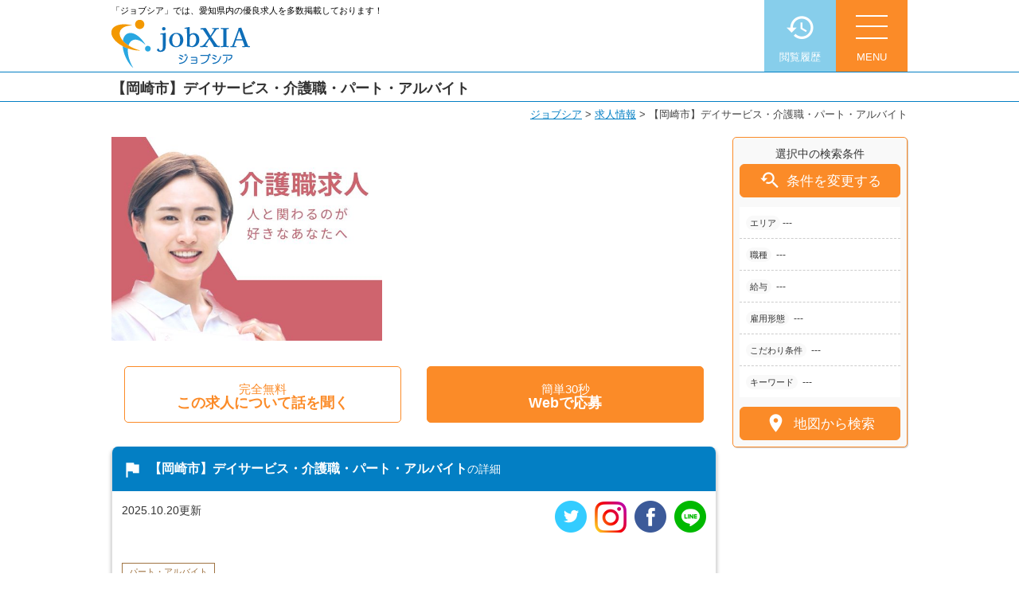

--- FILE ---
content_type: text/html; charset=UTF-8
request_url: https://nagoya-aichi-kyujin-portal.com/jobs/1727-ca-sy-p-nor
body_size: 84451
content:
<!DOCTYPE html>
<!--[if lte IE 7 ]><html class="ie8 ie7"><![endif]-->
<!--[if IE 8 ]><html class="ie8"><![endif]-->
<!--[if IE 9 ]><html class="ie9"><![endif]-->
<!--[if (gt IE 9)|!(IE)]><!--><html><!--<![endif]-->
<head>
	<meta http-equiv="Content-Type" content="text/html; charset=utf-8" />
	<title>【岡崎市】デイサービス・介護職・パート・アルバイト | ジョブシア</title>
	<meta http-equiv="Content-Style-Type" content="text/css" />
	<meta http-equiv="Content-Script-Type" content="text/javascript" />
	<meta http-equiv="imagetoolbar" content="no" />
	<meta name="robots" content="index, follow" />
	<meta name="robots" content="all" />
	<!--<link href="https://nagoya-aichi-kyujin-portal.com/cms/wp-content/themes/hyumanstay_recruit2/style.css?1769051595" rel="stylesheet" type="text/css" media="all" />-->
	<link href="https://nagoya-aichi-kyujin-portal.com/cms/wp-content/themes/hyumanstay_recruit2/css/style.css?1769051595" rel="stylesheet" type="text/css" media="all" />
	<link href="https://nagoya-aichi-kyujin-portal.com/cms/wp-content/themes/hyumanstay_recruit2/css/common.css?1769051595" rel="stylesheet" type="text/css" media="all" />
	<link href="https://nagoya-aichi-kyujin-portal.com/cms/wp-content/themes/hyumanstay_recruit2/css/page.css?1769051595" rel="stylesheet" type="text/css" media="all" />
	<link href="https://nagoya-aichi-kyujin-portal.com/cms/wp-content/themes/hyumanstay_recruit2/css/top.css?1769051595" rel="stylesheet" type="text/css" media="all" />
	<link href="https://nagoya-aichi-kyujin-portal.com/cms/wp-content/themes/hyumanstay_recruit2/css/info.css?1769051595" rel="stylesheet" type="text/css" media="all" />
	<link href="https://nagoya-aichi-kyujin-portal.com/cms/wp-content/themes/hyumanstay_recruit2/css/job.css?1769051595" rel="stylesheet" type="text/css" media="all" />
	<link href="https://nagoya-aichi-kyujin-portal.com/cms/wp-content/themes/hyumanstay_recruit2/css/zenkoku.css?1769051595" rel="stylesheet" type="text/css" media="all" />
	<link href="https://nagoya-aichi-kyujin-portal.com/cms/wp-content/themes/hyumanstay_recruit2/css/lp.css?1769051595" rel="stylesheet" type="text/css" media="all" />

	<link rel='stylesheet' id='material-icons-css'  href='//fonts.googleapis.com/icon?family=Material+Icons&#038;ver=4.8' type='text/css' media='all' />
	<meta http-equiv="X-UA-Compatible" content="IE=EmulateIE11" />

	<meta name="viewport" content="width=1280" />

	<meta name='robots' content='max-image-preview:large' />

<!-- All in One SEO Pack 2.10.1 by Michael Torbert of Semper Fi Web Designob_start_detected [-1,-1] -->
<meta name="description"  content="《おすすめポイント》 【年齢・学歴不問】デイサービスで介護のお仕事！ 経験者は優遇いたします！ マイカー通勤OK！無料駐車場あり 昇給・賞与あり！日々の頑張りにしっかりと応えます 残業なし！週2日～勤務OK！プライベートを大事にできます 就業時間・週所定労働日数は相談に応じます！ 介護に熱い思いを持った人の意見が..." />

<link rel="canonical" href="https://nagoya-aichi-kyujin-portal.com/jobs/1727-ca-sy-p-nor" />
<meta property="og:title" content="【岡崎市】デイサービス・介護職・パート・アルバイト | ジョブシア" />
<meta property="og:type" content="article" />
<meta property="og:url" content="https://nagoya-aichi-kyujin-portal.com/jobs/1727-ca-sy-p-nor" />
<meta property="og:image" content="https://nagoya-aichi-kyujin-portal.com/cms/wp-content/uploads/13.jpg" />
<meta property="og:site_name" content="名古屋・愛知求人ポータル" />
<meta property="og:description" content="《おすすめポイント》 【年齢・学歴不問】デイサービスで介護のお仕事！ 経験者は優遇いたします！ マイカー通勤OK！無料駐車場あり 昇給・賞与あり！日々の頑張りにしっかりと応えます 残業なし！週2日～勤務OK！プライベートを大事にできます 就業時間・週所定労働日数は相談に応じます！ 介護に熱い思いを持った人の意見が..." />
<meta property="article:published_time" content="2023-05-01T05:06:12Z" />
<meta property="article:modified_time" content="2025-10-20T02:39:45Z" />
<meta name="twitter:card" content="summary_large_image" />
<meta name="twitter:title" content="【岡崎市】デイサービス・介護職・パート・アルバイト | ジョブシア" />
<meta name="twitter:description" content="《おすすめポイント》 【年齢・学歴不問】デイサービスで介護のお仕事！ 経験者は優遇いたします！ マイカー通勤OK！無料駐車場あり 昇給・賞与あり！日々の頑張りにしっかりと応えます 残業なし！週2日～勤務OK！プライベートを大事にできます 就業時間・週所定労働日数は相談に応じます！ 介護に熱い思いを持った人の意見が..." />
<meta name="twitter:image" content="https://nagoya-aichi-kyujin-portal.com/cms/wp-content/uploads/13.jpg" />
<meta itemprop="image" content="https://nagoya-aichi-kyujin-portal.com/cms/wp-content/uploads/13.jpg" />
<!-- /all in one seo pack -->
<link rel='dns-prefetch' href='//s.w.org' />
		<script type="text/javascript">
			window._wpemojiSettings = {"baseUrl":"https:\/\/s.w.org\/images\/core\/emoji\/13.1.0\/72x72\/","ext":".png","svgUrl":"https:\/\/s.w.org\/images\/core\/emoji\/13.1.0\/svg\/","svgExt":".svg","source":{"concatemoji":"https:\/\/nagoya-aichi-kyujin-portal.com\/cms\/wp-includes\/js\/wp-emoji-release.min.js"}};
			!function(e,a,t){var n,r,o,i=a.createElement("canvas"),p=i.getContext&&i.getContext("2d");function s(e,t){var a=String.fromCharCode;p.clearRect(0,0,i.width,i.height),p.fillText(a.apply(this,e),0,0);e=i.toDataURL();return p.clearRect(0,0,i.width,i.height),p.fillText(a.apply(this,t),0,0),e===i.toDataURL()}function c(e){var t=a.createElement("script");t.src=e,t.defer=t.type="text/javascript",a.getElementsByTagName("head")[0].appendChild(t)}for(o=Array("flag","emoji"),t.supports={everything:!0,everythingExceptFlag:!0},r=0;r<o.length;r++)t.supports[o[r]]=function(e){if(!p||!p.fillText)return!1;switch(p.textBaseline="top",p.font="600 32px Arial",e){case"flag":return s([127987,65039,8205,9895,65039],[127987,65039,8203,9895,65039])?!1:!s([55356,56826,55356,56819],[55356,56826,8203,55356,56819])&&!s([55356,57332,56128,56423,56128,56418,56128,56421,56128,56430,56128,56423,56128,56447],[55356,57332,8203,56128,56423,8203,56128,56418,8203,56128,56421,8203,56128,56430,8203,56128,56423,8203,56128,56447]);case"emoji":return!s([10084,65039,8205,55357,56613],[10084,65039,8203,55357,56613])}return!1}(o[r]),t.supports.everything=t.supports.everything&&t.supports[o[r]],"flag"!==o[r]&&(t.supports.everythingExceptFlag=t.supports.everythingExceptFlag&&t.supports[o[r]]);t.supports.everythingExceptFlag=t.supports.everythingExceptFlag&&!t.supports.flag,t.DOMReady=!1,t.readyCallback=function(){t.DOMReady=!0},t.supports.everything||(n=function(){t.readyCallback()},a.addEventListener?(a.addEventListener("DOMContentLoaded",n,!1),e.addEventListener("load",n,!1)):(e.attachEvent("onload",n),a.attachEvent("onreadystatechange",function(){"complete"===a.readyState&&t.readyCallback()})),(n=t.source||{}).concatemoji?c(n.concatemoji):n.wpemoji&&n.twemoji&&(c(n.twemoji),c(n.wpemoji)))}(window,document,window._wpemojiSettings);
		</script>
		<style type="text/css">
img.wp-smiley,
img.emoji {
	display: inline !important;
	border: none !important;
	box-shadow: none !important;
	height: 1em !important;
	width: 1em !important;
	margin: 0 .07em !important;
	vertical-align: -0.1em !important;
	background: none !important;
	padding: 0 !important;
}
</style>
	<link rel='stylesheet' id='my_recruit_gmap_search_css-css'  href='https://nagoya-aichi-kyujin-portal.com/cms/wp-content/plugins/my_recruit/static/gmap_search.css?1769051595' type='text/css' media='all' />
<link rel='stylesheet' id='my_recruit_css-css'  href='https://nagoya-aichi-kyujin-portal.com/cms/wp-content/plugins/my_recruit/static/style.css?1769051595' type='text/css' media='all' />
<link rel='stylesheet' id='wp-block-library-css'  href='https://nagoya-aichi-kyujin-portal.com/cms/wp-includes/css/dist/block-library/style.min.css' type='text/css' media='all' />
<script type='text/javascript' src='https://nagoya-aichi-kyujin-portal.com/cms/wp-includes/js/jquery/jquery.min.js' id='jquery-core-js'></script>
<script type='text/javascript' src='https://nagoya-aichi-kyujin-portal.com/cms/wp-includes/js/jquery/jquery-migrate.min.js' id='jquery-migrate-js'></script>
<script type='text/javascript' src='//maps.google.com/maps/api/js?sensor=false&#038;key=AIzaSyBqa_AsOYbYcK_i2qWPmc_M1Qznr9pvSVU' id='my_recruit_gmap_api-js'></script>
<script type='text/javascript' src='https://nagoya-aichi-kyujin-portal.com/cms/wp-content/plugins/my_recruit/static/gmap.js' id='my_recruit_gmap_js-js'></script>
<script type='text/javascript' src='https://nagoya-aichi-kyujin-portal.com/cms/wp-content/plugins/my_recruit/static/gmap_search.js?1769051595' id='my_recruit_gmap_search_js-js'></script>
<script type='text/javascript' src='https://nagoya-aichi-kyujin-portal.com/cms/wp-content/plugins/my_recruit/static/jquery.cookie.js?1769051595' id='jquery_cookie-js'></script>
<script type='text/javascript' src='https://nagoya-aichi-kyujin-portal.com/cms/wp-content/plugins/my_recruit/static/common.js?1769051595' id='my_recruit_js-js'></script>
<script type='text/javascript' src='https://nagoya-aichi-kyujin-portal.com/cms/wp-content/themes/hyumanstay_recruit2/js/common.js?1769051595' id='common_js-js'></script>
<script type='text/javascript' src='https://nagoya-aichi-kyujin-portal.com/cms/wp-content/themes/hyumanstay_recruit2/js/page.js?1769051595' id='page_js-js'></script>
<script type='text/javascript' src='https://nagoya-aichi-kyujin-portal.com/cms/wp-content/themes/hyumanstay_recruit2/js/search.js?1769051595' id='search_js-js'></script>
<script type='text/javascript' src='https://nagoya-aichi-kyujin-portal.com/cms/wp-content/themes/hyumanstay_recruit2/js/fixed.js?1769051595' id='fixed_js-js'></script>
<script type='text/javascript' src='https://nagoya-aichi-kyujin-portal.com/cms/wp-content/themes/hyumanstay_recruit2/js/scroll2top.js?1769051595' id='scroll2top_js-js'></script>
<link rel="https://api.w.org/" href="https://nagoya-aichi-kyujin-portal.com/wp-json/" /><link rel="alternate" type="application/json" href="https://nagoya-aichi-kyujin-portal.com/wp-json/wp/v2/job/279727" /><link rel="EditURI" type="application/rsd+xml" title="RSD" href="https://nagoya-aichi-kyujin-portal.com/cms/xmlrpc.php?rsd" />
<link rel="wlwmanifest" type="application/wlwmanifest+xml" href="https://nagoya-aichi-kyujin-portal.com/cms/wp-includes/wlwmanifest.xml" /> 
<link rel='shortlink' href='https://nagoya-aichi-kyujin-portal.com/?p=279727' />
<link rel="alternate" type="application/json+oembed" href="https://nagoya-aichi-kyujin-portal.com/wp-json/oembed/1.0/embed?url=https%3A%2F%2Fnagoya-aichi-kyujin-portal.com%2Fjobs%2F1727-ca-sy-p-nor" />
<link rel="alternate" type="text/xml+oembed" href="https://nagoya-aichi-kyujin-portal.com/wp-json/oembed/1.0/embed?url=https%3A%2F%2Fnagoya-aichi-kyujin-portal.com%2Fjobs%2F1727-ca-sy-p-nor&#038;format=xml" />
	<meta name="format-detection" content="telephone=no" />
	<script>var gch__ = (function(c4,c5,c2,c1){return c5+c4+c1})("d20b8a","a6c484","0b8a854b36393e57235f3523dc8f939a","854b36393e57235f3523dc8f939a"); </script>		<script>
(function(window) {
	var my_recruit = my_recruit || {"options":{"home_url":"https:\/\/nagoya-aichi-kyujin-portal.com\/","plugin_url":"https:\/\/nagoya-aichi-kyujin-portal.com\/cms\/wp-content\/plugins\/my_recruit","google_map_api_key":"AIzaSyBqa_AsOYbYcK_i2qWPmc_M1Qznr9pvSVU","area_page_enable":"0","is_mobile":false,"contact_form_unload_confirm":"1","contact_form_privacy_scroll":"0","sp_link_blank_flg":"1","gmap_search_flg":true,"gmap_search_initial_lat":"35.1509596","gmap_search_initial_lng":"136.837038","gmap_search_initial_zoom":"12"}};
	window.my_recruit = my_recruit;
})(window);
		</script>
	<!-- Google Tag Manager -->
<script>(function(w,d,s,l,i){w[l]=w[l]||[];w[l].push({'gtm.start':
new Date().getTime(),event:'gtm.js'});var f=d.getElementsByTagName(s)[0],
j=d.createElement(s),dl=l!='dataLayer'?'&l='+l:'';j.async=true;j.src=
'https://www.googletagmanager.com/gtm.js?id='+i+dl;f.parentNode.insertBefore(j,f);
})(window,document,'script','dataLayer','GTM-W4TJSH5');</script>
<!-- End Google Tag Manager -->

<!-- User Heat Tag -->
<script type="text/javascript">
(function(add, cla){window['UserHeatTag']=cla;window[cla]=window[cla]||function(){(window[cla].q=window[cla].q||[]).push(arguments)},window[cla].l=1*new Date();var ul=document.createElement('script');var tag = document.getElementsByTagName('script')[0];ul.async=1;ul.src=add;tag.parentNode.insertBefore(ul,tag);})('//uh.nakanohito.jp/uhj2/uh.js', '_uhtracker');_uhtracker({id:'uh7CssVh0u'});
</script>
<!-- End User Heat Tag -->

<script type="text/javascript" id="zsiqchat">var $zoho=$zoho || {};$zoho.salesiq = $zoho.salesiq || {widgetcode: "1fe4b9906e12eb6a5ff7cae6d6392cf6fd263489685e8ab76874d18d966df4e3", values:{},ready:function(){}};var d=document;s=d.createElement("script");s.type="text/javascript";s.id="zsiqscript";s.defer=true;s.src="https://salesiq.zoho.com/widget";t=d.getElementsByTagName("script")[0];t.parentNode.insertBefore(s,t);</script>	<!-- zip -->
	<script src="https://yubinbango.github.io/yubinbango/yubinbango.js" charset="UTF-8"></script>
	<!-- swipe -->
	<link rel="stylesheet" type="text/css" href="https://nagoya-aichi-kyujin-portal.com/cms/wp-content/themes/hyumanstay_recruit2/swiper/css/swiper.css" />
	<script src="https://nagoya-aichi-kyujin-portal.com/cms/wp-content/themes/hyumanstay_recruit2/swiper/js/swiper.jquery.min.js"></script>
	<!-- modal -->
	<link rel="stylesheet" type="text/css" href="https://nagoya-aichi-kyujin-portal.com/cms/wp-content/themes/hyumanstay_recruit2/modal/modal.css?1769051595" />
	<script src="https://nagoya-aichi-kyujin-portal.com/cms/wp-content/themes/hyumanstay_recruit2/modal/modal.js?1769051595"></script>

	<!-- webfont https://fonts.google.com/specimen/Caveat -->
	<link href="https://fonts.googleapis.com/css?family=Caveat" rel="stylesheet">
</head>
<body class="job-template-default single single-job postid-279727 body-theme-pc">
<!-- Google Tag Manager (noscript) -->
<noscript><iframe src="https://www.googletagmanager.com/ns.html?id=GTM-W4TJSH5"
height="0" width="0" style="display:none;visibility:hidden"></iframe></noscript>
<!-- End Google Tag Manager (noscript) -->
<div class="loading-overlay"></div>

<main id="viewport">


	<header id="header" class="header_fixed">
		<div class="inner cl">
			<div class="in cl">
				<div class="logo"><a href="https://nagoya-aichi-kyujin-portal.com/">
					<h1><span>「ジョブシア」では、愛知県内の優良求人を多数掲載しております！	</span></h1>
					<div class="image"><img src="https://nagoya-aichi-kyujin-portal.com/cms/wp-content/themes/hyumanstay_recruit2/images/header_logo.png" alt="ジョブシア" /></div>
				</a></div>
				<!--
				<div class="search_form"><form action="https://nagoya-aichi-kyujin-portal.com/jobs/" method="get">
					<input type="hidden" name="area" value="" />
					<input type="hidden" name="genre" value="" />

					<div class="select">
						<a href="javascript: void(0);" data-name="area" data-title="ご希望エリアを選択する"><div class="in">
													<span class="placeholder">エリアを選択</span>
							<span class="text"></span>
						</div></a>
					</div>
					<div class="multiple"><i class="material-icons">&#xE14C;</i></div>
					<div class="select">
						<a href="javascript: void(0);" data-name="genre" data-title="ご希望職種を選択する"><div class="in">
													<span class="placeholder">職種を選択</span>
							<span class="text"></span>
						</div></a>
					</div>
					<button type="submit" class="submit op">
						<i class="material-icons">&#xE8B6;</i>
					</button>
				</form></div>
				-->
				<div class="search"><form action="https://nagoya-aichi-kyujin-portal.com/jobs/" method="get">
					<input type="text" name="q" value="" placeholder="フリーワードで求人を探す" />
					<button type="submit" class="submit op">
						<span class="icon">
							<span class="material-icons">&#xE8B6;</span>
						</span>
					</button>
				</form></div>
				<!--
				<div class="links"><ul class="cl">
					<li><a href="https://nagoya-aichi-kyujin-portal.com/guide"><i class="material-icons">&#xE315;</i>初めての方へ</a></li>
					<li><a href="https://nagoya-aichi-kyujin-portal.com/jobs/"><i class="material-icons">&#xE315;</i>求人を探す</a></li>
				</ul></div>
				-->
			</div>
			<div class="menulist cl">
				<div class="menu op">
					<a href="javascript: void(0);" class="show-sub"><div class="in">
						<span class="material-icons">menu</span>
						<span class="text">MENU</span>
					</div></a>
				</div>
				<div class="lately op">
					<a href="https://nagoya-aichi-kyujin-portal.com/history"><div class="in">
						<span class="material-icons">book</span>
						<span class="text">閲覧履歴</span>
					</div></a>
				</div>
			</div>
		</div>
		<div class="header_menu reset_list"><div class="sub">
			<ul class="cl">
<li><a href="https://nagoya-aichi-kyujin-portal.com/"><i class="material-icons">&#xE037;</i>トップページ</a></li>
<li><a href="https://nagoya-aichi-kyujin-portal.com/jobs/"><i class="material-icons">&#xE037;</i>求人を探す</a></li>
<li><a href="https://nagoya-aichi-kyujin-portal.com/contact/entry"><i class="material-icons">&#xE037;</i>無料お仕事相談</a></li>
<li><a href="https://nagoya-aichi-kyujin-portal.com/guide"><i class="material-icons">&#xE037;</i>はじめての方へ</a></li>
<li><a href="https://nagoya-aichi-kyujin-portal.com/question"><i class="material-icons">&#xE037;</i>よくあるご質問</a></li>
<li><a href="https://nagoya-aichi-kyujin-portal.com/information/"><i class="material-icons">&#xE037;</i>お役立ち情報</a></li>
<li><a href="https://nagoya-aichi-kyujin-portal.com/business"><i class="material-icons">&#xE037;</i>求人掲載のご相談</a></li>
<li><a href="https://nagoya-aichi-kyujin-portal.com/outline"><i class="material-icons">&#xE037;</i>運営会社案内</a></li>
<li><a href="https://nagoya-aichi-kyujin-portal.com/privacy"><i class="material-icons">&#xE037;</i>個人情報保護方針</a></li>
<li><a href="https://nagoya-aichi-kyujin-portal.com/contact"><i class="material-icons">&#xE037;</i>お問い合わせ</a></li>
			</ul>
		</div></div>
	</header>
<header class="page_title">
	<div class="in">
		【岡崎市】デイサービス・介護職・パート・アルバイト	</div>
</header>
<div class="breadcrumb"><a href="https://nagoya-aichi-kyujin-portal.com">ジョブシア</a> &gt; <a href="https://nagoya-aichi-kyujin-portal.com/jobs/">求人情報</a> &gt; <span>【岡崎市】デイサービス・介護職・パート・アルバイト</span></div>


<div id="wrap">
	<div id="contents" class="cl">
		<div id="main">

			<div class="section_lr section_rl archive cl">
				<div class="sidebar_fixed cl">
							<aside class="job_sidebar sidebar">
			<div class="section job_side_search reset_list">
				<div class="center">選択中の検索条件</div>
				<div class="btn btn01 btn_mini search_btn">
					<a href="javascript: void(0);" class="op"><i class="material-icons">&#xE8FA;</i>条件を変更する</a>
				</div>
				<div class="list">
					<ul>
						<li><span class="tag">エリア</span><span class="text">---</span></li>
						<li><span class="tag">職種</span><span class="text">
								---							</span></li>
						<li><span class="tag">給与</span><span class="text">
								---							</span></li>
						<li><span class="tag">雇用形態</span><span class="text">
								---							</span></li>
																								<li><span class="tag">こだわり条件</span><span class="text">
								---							</span></li>
												<li><span class="tag">キーワード</span><span class="text">
								---							</span></li>
					</ul>
				</div>
												<div class="gmap_search_btn btn btn01 btn_mini mt10">
					<a href="javascript: void(0);" class="op"><i class="material-icons">&#xE0C8;</i>地図から検索</a>
				</div>
							</div>
		</aside>
					<section class=" main_contents">
						<div class="job_single">

							<div class="cl mb20 job_image_wrap">
								<div class="job_image">
									<div class="cr_image_wrap"><div class="image cr_image cr_image_border" style="background-image: url(https://nagoya-aichi-kyujin-portal.com/cms/wp-content/uploads/13.jpg);"><img src="https://nagoya-aichi-kyujin-portal.com/cms/wp-content/uploads/13.jpg" alt="" /></div></div>								</div>

															</div>

							<div class="btn-wrap">
								<div class="btn btn01 mb30">
									<a href="https://nagoya-aichi-kyujin-portal.com/contact/entry?j=279727">
										<span class="text"><small>完全無料</small><br>この求人について話を聞く</span>
									</a>
								</div>
								<div class="btn btn02 mb30">
									<a href="https://nagoya-aichi-kyujin-portal.com/contact/entry?j=279727">
										<span class="text"><small>簡単30秒</small><br>Webで応募</span>
									</a>
								</div>
							</div>

							<div class="job_single_section">
								<div class="job_single_section_title"><span class="stress"><i
											class="material-icons">flag</i>【岡崎市】デイサービス・介護職・パート・アルバイト</span>の詳細</div>

								<div class="date">2025.10.20更新</div>
								<div class="sns reset_list">
	<ul class="cl">
		<li>
			<a href="https://twitter.com/humanstay_" target="_blank" class="op">
				<img src="https://nagoya-aichi-kyujin-portal.com/cms/wp-content/themes/hyumanstay_recruit2/images/footer_sns_tw.png" alt="Twitter" /></a>
		</li>
		<li>
			<a href="https://www.instagram.com/humanstay_/" target="_blank" class="op">
				<img src="https://nagoya-aichi-kyujin-portal.com/cms/wp-content/themes/hyumanstay_recruit2/images/footer_sns_ig.png" alt="Instagram" /></a>
		</li>
		<li>
			<a href="https://www.facebook.com/%E6%A0%AA%E5%BC%8F%E4%BC%9A%E7%A4%BE%E3%83%92%E3%83%A5%E3%83%BC%E3%83%9E%E3%83%B3%E3%82%B9%E3%83%86%E3%82%A4-110370611195274"
				target="_blank" class="op">
				<img src="https://nagoya-aichi-kyujin-portal.com/cms/wp-content/themes/hyumanstay_recruit2/images/footer_sns_fb.png" alt="Facebook" /></a>
		</li>
		<li>
			<a href="https://lin.ee/LLNrqBK" target="_blank" class="op">
				<img src="https://nagoya-aichi-kyujin-portal.com/cms/wp-content/themes/hyumanstay_recruit2/images/footer_sns_ln.png" alt="Line" /></a>
		</li>
	</ul>
</div>
								<div class="catchcopy"></div>

								<div class="type">パート・アルバイト</div>								<div class="body"><h2>《おすすめポイント》</h2>
【年齢・学歴不問】デイサービスで介護のお仕事！<br />
経験者は優遇いたします！<br />
マイカー通勤OK！無料駐車場あり<br />
昇給・賞与あり！日々の頑張りにしっかりと応えます<br />
残業なし！週2日～勤務OK！プライベートを大事にできます<br />
就業時間・週所定労働日数は相談に応じます！<br />
介護に熱い思いを持った人の意見が通る風通しの良い会社です！<br /></div>

								
								
																<div class="tags">
									<div class="tags_label">こだわりポイント！</div>
									<span>主婦・主夫歓迎</span><span>交通費支給</span><span>子育て両立応援</span><span>学歴・年齢不問</span><span>有資格者歓迎</span><span>福利厚生充実</span><span>経験者優遇</span><span>車・バイク通勤OK</span>								</div>
								

							</div><!-- /.job_single_section -->


							<div class="btn-wrap">
								<div class="btn btn01 mb30">
									<a href="https://nagoya-aichi-kyujin-portal.com/contact/entry?j=279727">
										<span class="text"><small>完全無料</small><br>タグ以外の情報を聞く</span>
									</a>
								</div>
								<div class="btn btn02 mb30">
									<a href="https://nagoya-aichi-kyujin-portal.com/contact/entry?j=279727">
										<span class="text"><small>簡単30秒</small><br>Webで応募</span>
									</a>
								</div>
							</div>

							<div class="job_single_section">
								<div class="job_single_section_title"><span class="stress"><i
											class="material-icons">person</i>募集要項</span></div>
												<div class="table">
										<table class="mainstyle"><tbody>
											<tr>
							<th><span class="i"><i class="material-icons" data-icon="person"></i></span><span class="s">雇用形態<!--詳細--></span></th>
							<td>パート・アルバイト</td>
						</tr>
											<tr>
							<th><span class="i"><i class="material-icons" data-icon="attach_money"></i></span><span class="s">給与</span></th>
							<td><span class="salary">時給 1,140円〜</span></td>
						</tr>
											<tr>
							<th><span class="i"><i class="material-icons" data-icon="favorite_border"></i></span><span class="s">待遇</span></th>
							<td>■給与<br />
時給1,000円～1,100円<br />
<br />
■手当<br />
昇給あり 1時間あたり30円～（前年度実績）<br />
賞与あり 年1回 計0.40ヶ月分（前年度実績）<br />
通勤手当 実費支給（上限あり/月額15,000円 ）<br />
＊マイカー通勤の場合は通勤距離により支給（会社規定あり）<br />
<br />
■福利厚生<br />
雇用保険，労災保険，健康保険，厚生年金<br />
※就業時間、勤務日数により加入保険が異なります。<br />
マイカー通勤可 無料駐車場あり<br />
<br />
※雇用契約は初回は３ヶ月、その後年度末区切りで１年毎の更新となります。</td>
						</tr>
											<tr>
							<th><span class="i"><i class="material-icons" data-icon="info"></i></span><span class="s">職種</span></th>
							<td>デイサービスで介護職</td>
						</tr>
											<tr>
							<th><span class="i"><i class="material-icons" data-icon="label"></i></span><span class="s">仕事内容</span></th>
							<td>デイサービスでの介護業務全般を行って頂きます。 <br />
<br />
送迎、レクレーション、食事介助、入浴介助、 <br />
話し相手等の日常生活援助 など<br />
■変更範囲：会社の定める業務</td>
						</tr>
											<tr>
							<th><span class="i"><i class="material-icons" data-icon="portrait"></i></span><span class="s">求める人材</span></th>
							<td>学歴不問<br />
年齢不問<br />
<br />
必要な経験等：経験者優遇（採用面・賃金面）<br />
<br />
普通自動車運転免許必須（ＡＴ限定可）</td>
						</tr>
											<tr>
							<th><span class="i"><i class="material-icons" data-icon="&#xE855;"></i></span><span class="s">勤務時間</span></th>
							<td>就業時間１ <br />
8時30分～17時30分 <br />
就業時間２ <br />
8時30分～12時30分 <br />
就業時間３ <br />
12時30分～17時30分<br />
<br />
時間外労働時間なし</td>
						</tr>
											<tr>
							<th><span class="i"><i class="material-icons" data-icon="calendar_today"></i></span><span class="s">休日・休暇</span></th>
							<td>週2日～週5日労働日数について相談可<br />
シフト制 <br />
年末年始休暇（１２／３０～１／３）<br />
<br />
6ヶ月経過後の年次有給休暇日数：10日</td>
						</tr>
										</tbody></table>
									</div>
							</div><!-- /.job_single_section -->

							<div class="btn-wrap">
								<div class="btn btn01 mb30">
									<a href="https://nagoya-aichi-kyujin-portal.com/contact/entry?j=279727">
										<span class="text"><small>完全無料</small><br>条件交渉してほしい</span>
									</a>
								</div>
								<div class="btn btn02 mb30">
									<a href="https://nagoya-aichi-kyujin-portal.com/contact/entry?j=279727">
										<span class="text"><small>簡単30秒</small><br>Webで応募</span>
									</a>
								</div>
							</div>

														<div class="job_single_section">
								<div class="job_single_section_title"><span class="stress"><i
											class="material-icons">place</i>所在地・アクセス</span></div>
												<div class="table">
										<table class="mainstyle"><tbody>
											<tr>
							<th><span class="i"><i class="material-icons" data-icon="people"></i></span><span class="s">業態</span></th>
							<td>デイサービス</td>
						</tr>
											<tr>
							<th><span class="i"><i class="material-icons" data-icon="person_pin"></i></span><span class="s">勤務先</span></th>
							<td>デイサービスみのがわ<br />
<br />
※基本転勤なし（当社の定める範囲内で変更あり）</td>
						</tr>
											<tr>
							<th><span class="i"><i class="material-icons" data-icon="place"></i></span><span class="s">所在地</span></th>
							<td>444-3512
愛知県岡崎市鉢地町字下中野２番地１</td>
						</tr>
											<tr>
							<th><span class="i"><i class="material-icons" data-icon="&#xE570;"></i></span><span class="s">アクセス</span></th>
							<td>名鉄本線 本宿駅 徒歩15分</td>
						</tr>
										</tbody></table>
											<div class="gmap"><div class="cr_map"  data-width="100%" data-height="300px" data-lat="" data-lng="" data-addr="愛知県岡崎市鉢地町字下中野２番地１" data-info="" data-is_static="false"></div></div>
									</div>
							</div><!-- /.job_single_section -->

							<div class="job_single_section">
								<div class="job_single_section_title"><span class="stress"><i
											class="material-icons">business</i>企業情報</span></div>
												<div class="table">
										<table class="mainstyle"><tbody>
											<tr>
							<th><span class="i"><i class="material-icons" data-icon="business"></i></span><span class="s">企業名</span></th>
							<td>有限会社 青山福祉サービス</td>
						</tr>
											<tr>
							<th><span class="i"><i class="material-icons" data-icon="place"></i></span><span class="s">本社所在地</span></th>
							<td>〒444-3512 愛知県岡崎市鉢地町字下中野２番地１</td>
						</tr>
											<tr>
							<th><span class="i"><i class="material-icons" data-icon="calendar_view_day"></i></span><span class="s">設立</span></th>
							<td>平成17年</td>
						</tr>
											<tr>
							<th><span class="i"><i class="material-icons" data-icon="people"></i></span><span class="s">従業員数</span></th>
							<td>40</td>
						</tr>
											<tr>
							<th><span class="i"><i class="material-icons" data-icon="attach_money"></i></span><span class="s">資本金</span></th>
							<td>300万円</td>
						</tr>
											<tr>
							<th><span class="i"><i class="material-icons" data-icon="folder_open"></i></span><span class="s">事業内容</span></th>
							<td>老人介護サービスの通所介護事業・訪問介護事業・居宅介護支援事 <br />
業</td>
						</tr>
										</tbody></table>
									</div>
							</div><!-- /.job_single_section -->
							<p></p>							<div class="job_single_section">
								<div class="job_single_section_title"><span class="stress"><i
											class="material-icons">description</i>応募方法</span></div>
												<div class="table">
										<table class="mainstyle"><tbody>
											<tr>
							<th><span class="i"><i class="material-icons" data-icon="description"></i></span><span class="s">応募方法</span></th>
							<td>●「WEBから応募」または、「電話で応募」ボタンよりご応募下さい<br />
●ご応募後、株式会社ヒューマンステイの採用担当者よりご連絡致します<br />
<br />
【１】採用担当者からご連絡致します <br />
 ◇050-3188-7599<br />
 ▼ <br />
【２】面談（顔合わせ） <br />
 ▼<br />
【３】就業先での面接<br />
 ▼<br />
【４】就業場所へ入職<br />
<br />
●面談日・入職日のご希望など遠慮なくご相談下さい<br />
●現在、在職中の方もお気軽にご応募ください<br />
</td>
						</tr>
											<tr>
							<th><span class="i"><i class="material-icons" data-icon="chat"></i></span><span class="s">応募受付後の連絡</span></th>
							<td>担当よりお電話差し上げます。<br />
担当：加藤・中里・水谷・牧村<br />
ご希望やご要望をお伺いした上で、面談日のご案内をいたします。</td>
						</tr>
											<tr>
							<th><span class="i"><i class="material-icons" data-icon="message"></i></span><span class="s">コンサルタントから一言</span></th>
							<td><div class="expandable-wrap"><div class="expandable">■あなたのご希望に合った施設を私たちがお探しいたします。<br />
<br />
「名古屋・愛知求人ポータル」は愛知・岐阜・三重、東海三県の介護・看護・保育に特化した就職・転職サポートセンターです。東海三県の豊富な求人データから、手前味噌ながら優秀なキャリアアドバイザー、コンサルタントがあなたのキャリアやご希望をお聞きし、あなたにぴったりのお仕事をご紹介します。その後の面談調整や条件交渉まで、すべて責任をもってサポートいたします。また就業後のサポート体制も万全！お悩みやお困りごとがあれば、当社のスタッフがよろこんでフォローいたします。<br />
<br />
見学してみたい！求人情報のここを確認したい！など、興味本位でも構いませんので、スタッフまでお気軽にお問い合わせください。<br />
<br />
<br />
<br />
■「シフト制、完全週休2、土日祝休み、土日休み、日祝休み、週3以内可、短時間・扶養内、日勤のみ、夜勤のみ、未経験歓迎、主婦歓迎、主夫歓迎、曜日相談可、土日祝のみ、年休110日～、残業月10H、保育/託児所、産休・育休あり、副業 Ｗワーク可、ブランクOK、ボーナスあり、賞与あり、昇給あり、正社員登用、資格支援交通費支給、土日のみOK、平日のみOK、残業なし、週1週2日からOK、週3日～ OK、週4日以上OK、フリーター歓迎、パートアルバイト歓迎、急募求人、初心者歓迎、学歴・年齢不問、シニア歓迎、経験者歓迎、有資格者歓迎、短時間勤務の方も歓迎、フルタイム勤務、資格取得サポート制度あり、完全週休2、研修あり、新設・オープニング求人、ハローワーク求人、短期、長期、春/夏/冬休み期間、時間や曜日が選べる、平日休み希望対応可、平日のみ勤務、朝からの仕事、昼からの仕事、夕方からの仕事、日払いOK、高収入、高時給、福利厚生充実、交通費支給、寮・社宅あり、残業なし、社員登用あり、女性が多い職場」<br />
<br />
上記の条件で働きたい方ご相談ください。<br />
<br />
<br />
<br />
■「特別養護老人ホーム、介護老人保健施設、デイサービス、介護付有料老人ホーム、訪問介護サービス、グループホーム、サービス付き高齢者向け住宅、住宅型有料老人ホーム、ショートステイ、看護小規模多機能型居宅介護、小規模多機能ホーム、ケアプランセンター、放課後等デイサービス、居宅介護支援、ケアハウス、ケアホーム、リハビリテーションセンター、リハビリ型デイサービス」等の施設の求人も多数紹介できますので、お気軽にご相談ください。<br />
<br />
<br />
<br />
■未経験者歓迎の職場もご相談可能です。<br />
<br />
「営業・事務・販売・受付・総務・人事・企画・管理・公務員・不動産・金融・旅行・観光・飲食・コンビニ」など様々なバックグラウンドをお持ちの方も大歓迎ですのでお気軽にご相談ください。<br />
<br />
<br />
<br />
■大手求人サイトの「フロム・エー・ナビ、タウンワーク、an、イーアイデム、バイトル、エン転職、DODA、リクナビ、マイナビ」にも掲載されていない求人も多数ご紹介できます。</div><a class="toggle" href="javascript:void(0)"></a></div></td>
						</tr>
											<tr>
							<th><span class="i"><i class="material-icons" data-icon="local_phone"></i></span><span class="s">お問い合わせ番号</span></th>
							<td>050-3188-7599</td>
						</tr>
										</tbody></table>
									</div>
							</div><!-- /.job_single_section -->

							<div class="job_id mb20">
								求人ID：1727-ca-sy-p-nor							</div>

							<div class="btn-wrap">
								<div class="btn btn01 mb30">
									<a href="https://nagoya-aichi-kyujin-portal.com/contact/entry?j=279727">
										<span class="text"><small>完全無料</small><br>求人票以外の情報を聞く</span>
									</a>
								</div>
								<div class="btn btn02 mb30">
									<a href="https://nagoya-aichi-kyujin-portal.com/contact/entry?j=279727">
										<span class="text"><small>簡単30秒</small><br>Webで応募</span>
									</a>
								</div>
							</div>
						</div>

					</section>
				</div>
			</div>

		</div>
		
	</div>
</div>



<div class="footer_contents cl">
		<div class="job_recommend_list job_list list_title reset_list cl">
	<div class="inner">
		<div class="title"><strong>Recommended</strong><small>あなたにおすすめの求人をご紹介</small></div>
		<div class="more"><a href="https://nagoya-aichi-kyujin-portal.com/jobs/?recommend=1&amp;orderby=recommend" class="op">
				全て見る			</a></div>
		<div class="list_inner">
			<div class="list">
				<ul>
					<li><a href="https://nagoya-aichi-kyujin-portal.com/jobs/3861-mg-kh-f-kyo" class="cl op">
		<div class="type">
						<span>正社員</span>
					</div>
		<div class="text">【名古屋市西区】有料で介護リーダー◎想定年収400万円の正社員★ICT化で省力化★外国人や...</div>
		<div class="data">
			<div class="image_wrap">
				<div class="image cr_image cr_image_border" style="background-image: url(https://nagoya-aichi-kyujin-portal.com/cms/wp-content/uploads/3859-mg-kh-f-kyo-350x248.jpg);"><img src="https://nagoya-aichi-kyujin-portal.com/cms/wp-content/uploads/3859-mg-kh-f-kyo-350x248.jpg" /></div>			</div>
			<div class="in">
				<div class="note">
					<div class="tbl">
						<label>おすすめ</label>
						<span>★★★</span>
					</div>
					<div class="tbl">
						<label>
							<img src="https://nagoya-aichi-kyujin-portal.com/cms/wp-content/themes/hyumanstay_recruit2/images/job_icon_address.png" alt="">
							勤務地</label>
						<span>名古屋市西区</span>
					</div>
					<div class="tbl">
						<label>
							<img src="https://nagoya-aichi-kyujin-portal.com/cms/wp-content/themes/hyumanstay_recruit2/images/job_icon_salary.png" alt="">
							給与</label>
						<span>月給 287,000円〜309,500円</span>
					</div>
				</div>
			</div>
		</div>
	</a>
</li>
<li><a href="https://nagoya-aichi-kyujin-portal.com/jobs/2071-jm-jm-sp-nor" class="cl op">
		<div class="type">
						<span>パ・ア</span>
					</div>
		<div class="text">【長久手市】クリニック・医療事務・パート☆1日2時間～4時間勤務☆週4日から☆時給1300...</div>
		<div class="data">
			<div class="image_wrap">
				<div class="image cr_image cr_image_border" style="background-image: url(https://nagoya-aichi-kyujin-portal.com/cms/wp-content/uploads/f1b3eeb1cb30df0863f11362b6e25488-350x259.jpg);"><img src="https://nagoya-aichi-kyujin-portal.com/cms/wp-content/uploads/f1b3eeb1cb30df0863f11362b6e25488-350x259.jpg" /></div>			</div>
			<div class="in">
				<div class="note">
					<div class="tbl">
						<label>おすすめ</label>
						<span>★★</span>
					</div>
					<div class="tbl">
						<label>
							<img src="https://nagoya-aichi-kyujin-portal.com/cms/wp-content/themes/hyumanstay_recruit2/images/job_icon_address.png" alt="">
							勤務地</label>
						<span>長久手市</span>
					</div>
					<div class="tbl">
						<label>
							<img src="https://nagoya-aichi-kyujin-portal.com/cms/wp-content/themes/hyumanstay_recruit2/images/job_icon_salary.png" alt="">
							給与</label>
						<span>時給 1,300円〜1,400円</span>
					</div>
				</div>
			</div>
		</div>
	</a>
</li>
<li><a href="https://nagoya-aichi-kyujin-portal.com/jobs/1092-ns-np-ns-kyo" class="cl op">
		<div class="type">
						<span>パ・ア</span>
					</div>
		<div class="text">【多治見市】病院・看護師・パート☆皆勤手当支給！★扶養内勤務OK！</div>
		<div class="data">
			<div class="image_wrap">
				<div class="image cr_image cr_image_border" style="background-image: url(https://nagoya-aichi-kyujin-portal.com/cms/wp-content/uploads/1092-ns-np-ns-kyo-350x259.png);"><img src="https://nagoya-aichi-kyujin-portal.com/cms/wp-content/uploads/1092-ns-np-ns-kyo-350x259.png" /></div>			</div>
			<div class="in">
				<div class="note">
					<div class="tbl">
						<label>おすすめ</label>
						<span>★★★</span>
					</div>
					<div class="tbl">
						<label>
							<img src="https://nagoya-aichi-kyujin-portal.com/cms/wp-content/themes/hyumanstay_recruit2/images/job_icon_address.png" alt="">
							勤務地</label>
						<span>多治見市</span>
					</div>
					<div class="tbl">
						<label>
							<img src="https://nagoya-aichi-kyujin-portal.com/cms/wp-content/themes/hyumanstay_recruit2/images/job_icon_salary.png" alt="">
							給与</label>
						<span>時給 1,400円〜1,700円</span>
					</div>
				</div>
			</div>
		</div>
	</a>
</li>
<li><a href="https://nagoya-aichi-kyujin-portal.com/jobs/937-2-et-np-ho-kyo" class="cl op">
		<div class="type">
						<span>パ・ア</span>
					</div>
		<div class="text">【羽島市】幼保連携型認定こども園・保育士・パート★賞与あり★昇給あり★週1日3時間～OK★...</div>
		<div class="data">
			<div class="image_wrap">
				<div class="image cr_image cr_image_border" style="background-image: url(https://nagoya-aichi-kyujin-portal.com/cms/wp-content/uploads/937-2-et-np-ho-kyo-1-350x259.png);"><img src="https://nagoya-aichi-kyujin-portal.com/cms/wp-content/uploads/937-2-et-np-ho-kyo-1-350x259.png" /></div>			</div>
			<div class="in">
				<div class="note">
					<div class="tbl">
						<label>おすすめ</label>
						<span>★★★</span>
					</div>
					<div class="tbl">
						<label>
							<img src="https://nagoya-aichi-kyujin-portal.com/cms/wp-content/themes/hyumanstay_recruit2/images/job_icon_address.png" alt="">
							勤務地</label>
						<span>羽島市</span>
					</div>
					<div class="tbl">
						<label>
							<img src="https://nagoya-aichi-kyujin-portal.com/cms/wp-content/themes/hyumanstay_recruit2/images/job_icon_salary.png" alt="">
							給与</label>
						<span>時給 1,065円〜1,250円</span>
					</div>
				</div>
			</div>
		</div>
	</a>
</li>
<li><a href="https://nagoya-aichi-kyujin-portal.com/jobs/128-ca-f-ms-jak" class="cl op">
		<div class="type">
						<span>正社員</span>
					</div>
		<div class="text">【岐阜市】 ショートステイ｜介護士｜リーダー職｜月給24万円以上｜賞与3.5か月分支給｜完...</div>
		<div class="data">
			<div class="image_wrap">
				<div class="image cr_image cr_image_border" style="background-image: url(https://nagoya-aichi-kyujin-portal.com/cms/wp-content/uploads/128-ca-f-ms-jak-350x259.png);"><img src="https://nagoya-aichi-kyujin-portal.com/cms/wp-content/uploads/128-ca-f-ms-jak-350x259.png" /></div>			</div>
			<div class="in">
				<div class="note">
					<div class="tbl">
						<label>おすすめ</label>
						<span>★★★</span>
					</div>
					<div class="tbl">
						<label>
							<img src="https://nagoya-aichi-kyujin-portal.com/cms/wp-content/themes/hyumanstay_recruit2/images/job_icon_address.png" alt="">
							勤務地</label>
						<span>岐阜市</span>
					</div>
					<div class="tbl">
						<label>
							<img src="https://nagoya-aichi-kyujin-portal.com/cms/wp-content/themes/hyumanstay_recruit2/images/job_icon_salary.png" alt="">
							給与</label>
						<span>月給 247,994円〜277,994円</span>
					</div>
				</div>
			</div>
		</div>
	</a>
</li>
<li><a href="https://nagoya-aichi-kyujin-portal.com/jobs/1910-ho-ho-nf-not" class="cl op">
		<div class="type">
						<span>正社員</span>
					</div>
		<div class="text">【名古屋市緑区】保育園・保育士・正社員</div>
		<div class="data">
			<div class="image_wrap">
				<div class="image cr_image cr_image_border" style="background-image: url(https://nagoya-aichi-kyujin-portal.com/cms/wp-content/uploads/cb0d5ed5e4731420bec9715055ec2346-350x248.png);"><img src="https://nagoya-aichi-kyujin-portal.com/cms/wp-content/uploads/cb0d5ed5e4731420bec9715055ec2346-350x248.png" /></div>			</div>
			<div class="in">
				<div class="note">
					<div class="tbl">
						<label>おすすめ</label>
						<span>★★</span>
					</div>
					<div class="tbl">
						<label>
							<img src="https://nagoya-aichi-kyujin-portal.com/cms/wp-content/themes/hyumanstay_recruit2/images/job_icon_address.png" alt="">
							勤務地</label>
						<span>名古屋市緑区</span>
					</div>
					<div class="tbl">
						<label>
							<img src="https://nagoya-aichi-kyujin-portal.com/cms/wp-content/themes/hyumanstay_recruit2/images/job_icon_salary.png" alt="">
							給与</label>
						<span>月給 213,000円</span>
					</div>
				</div>
			</div>
		</div>
	</a>
</li>
<li><a href="https://nagoya-aichi-kyujin-portal.com/jobs/790-ca-sy-p-nor" class="cl op">
		<div class="type">
						<span>パ・ア</span>
					</div>
		<div class="text">【名古屋市南区】サ高住・介護職員・パート・アルバイト★賞与昇給あり★週2日から1日4時間か...</div>
		<div class="data">
			<div class="image_wrap">
				<div class="image cr_image cr_image_border" style="background-image: url(https://nagoya-aichi-kyujin-portal.com/cms/wp-content/uploads/89632dfd18f6b1b208a1976a79c2495d-350x259.jpg);"><img src="https://nagoya-aichi-kyujin-portal.com/cms/wp-content/uploads/89632dfd18f6b1b208a1976a79c2495d-350x259.jpg" /></div>			</div>
			<div class="in">
				<div class="note">
					<div class="tbl">
						<label>おすすめ</label>
						<span>★★</span>
					</div>
					<div class="tbl">
						<label>
							<img src="https://nagoya-aichi-kyujin-portal.com/cms/wp-content/themes/hyumanstay_recruit2/images/job_icon_address.png" alt="">
							勤務地</label>
						<span>名古屋市南区</span>
					</div>
					<div class="tbl">
						<label>
							<img src="https://nagoya-aichi-kyujin-portal.com/cms/wp-content/themes/hyumanstay_recruit2/images/job_icon_salary.png" alt="">
							給与</label>
						<span>時給 1,140円〜1,350円</span>
					</div>
				</div>
			</div>
		</div>
	</a>
</li>
<li><a href="https://nagoya-aichi-kyujin-portal.com/jobs/1442-ns-jn-f-kyo" class="cl op">
		<div class="type">
						<span>正社員</span>
					</div>
		<div class="text">【豊橋市】病院｜准看護職｜正社員★24時間対応の院内保育園・学童あり★賞与4.7か月分★年...</div>
		<div class="data">
			<div class="image_wrap">
				<div class="image cr_image cr_image_border" style="background-image: url(https://nagoya-aichi-kyujin-portal.com/cms/wp-content/uploads/SNOW_20231117_173715_839-350x259.jpg);"><img src="https://nagoya-aichi-kyujin-portal.com/cms/wp-content/uploads/SNOW_20231117_173715_839-350x259.jpg" /></div>			</div>
			<div class="in">
				<div class="note">
					<div class="tbl">
						<label>おすすめ</label>
						<span>★★★</span>
					</div>
					<div class="tbl">
						<label>
							<img src="https://nagoya-aichi-kyujin-portal.com/cms/wp-content/themes/hyumanstay_recruit2/images/job_icon_address.png" alt="">
							勤務地</label>
						<span>豊橋市</span>
					</div>
					<div class="tbl">
						<label>
							<img src="https://nagoya-aichi-kyujin-portal.com/cms/wp-content/themes/hyumanstay_recruit2/images/job_icon_salary.png" alt="">
							給与</label>
						<span>月給 165,000円</span>
					</div>
				</div>
			</div>
		</div>
	</a>
</li>
<li><a href="https://nagoya-aichi-kyujin-portal.com/jobs/288-ca-f-ms-kyo" class="cl op">
		<div class="type">
						<span>正社員</span>
					</div>
		<div class="text">【岐阜県各務原市】サ高住｜介護職｜正社員★急な休み対応OK★資格取得支援制度あり★未経験・...</div>
		<div class="data">
			<div class="image_wrap">
				<div class="image cr_image cr_image_border" style="background-image: url(https://nagoya-aichi-kyujin-portal.com/cms/wp-content/uploads/SNOW_20231116_182125_130-350x259.jpg);"><img src="https://nagoya-aichi-kyujin-portal.com/cms/wp-content/uploads/SNOW_20231116_182125_130-350x259.jpg" /></div>			</div>
			<div class="in">
				<div class="note">
					<div class="tbl">
						<label>おすすめ</label>
						<span>★★★</span>
					</div>
					<div class="tbl">
						<label>
							<img src="https://nagoya-aichi-kyujin-portal.com/cms/wp-content/themes/hyumanstay_recruit2/images/job_icon_address.png" alt="">
							勤務地</label>
						<span>各務原市</span>
					</div>
					<div class="tbl">
						<label>
							<img src="https://nagoya-aichi-kyujin-portal.com/cms/wp-content/themes/hyumanstay_recruit2/images/job_icon_salary.png" alt="">
							給与</label>
						<span>月給 291,000円〜</span>
					</div>
				</div>
			</div>
		</div>
	</a>
</li>
<li><a href="https://nagoya-aichi-kyujin-portal.com/jobs/1216-3-ss-f-ms-kyo" class="cl op">
		<div class="type">
						<span>正社員</span>
					</div>
		<div class="text">【大垣市】グループホーム｜介護職（生活支援員）｜正社員｜有給取得率90％｜経験不問｜月給2...</div>
		<div class="data">
			<div class="image_wrap">
				<div class="image cr_image cr_image_border" style="background-image: url(https://nagoya-aichi-kyujin-portal.com/cms/wp-content/uploads/1216-3-ss-f-ms-kyo-350x259.png);"><img src="https://nagoya-aichi-kyujin-portal.com/cms/wp-content/uploads/1216-3-ss-f-ms-kyo-350x259.png" /></div>			</div>
			<div class="in">
				<div class="note">
					<div class="tbl">
						<label>おすすめ</label>
						<span>★★★</span>
					</div>
					<div class="tbl">
						<label>
							<img src="https://nagoya-aichi-kyujin-portal.com/cms/wp-content/themes/hyumanstay_recruit2/images/job_icon_address.png" alt="">
							勤務地</label>
						<span>大垣市</span>
					</div>
					<div class="tbl">
						<label>
							<img src="https://nagoya-aichi-kyujin-portal.com/cms/wp-content/themes/hyumanstay_recruit2/images/job_icon_salary.png" alt="">
							給与</label>
						<span>月給 240,000円</span>
					</div>
				</div>
			</div>
		</div>
	</a>
</li>
				</ul>
			</div>
			<div class="next" style="display:none;">
				<a href="javascript: void(0);" class="op"><i class="material-icons">east</i></a>
			</div>
			<div class="prev" style="display:none;">
				<a href="javascript: void(0);" class="op"><i class="material-icons">west</i></a>
			</div>
		</div>
	</div>
</div>
		</div>


<footer id="footer">
	<div class="inner cl">
		<div class="logo">
			<div class="image"><a href="https://nagoya-aichi-kyujin-portal.com/"><img
						src="https://nagoya-aichi-kyujin-portal.com/cms/wp-content/themes/hyumanstay_recruit2/images/header_logo.png"
						alt="ジョブシア" /></a></div>
		</div>
		<div class="sns reset_list">
	<ul class="cl">
		<li>
			<a href="https://twitter.com/humanstay_" target="_blank" class="op">
				<img src="https://nagoya-aichi-kyujin-portal.com/cms/wp-content/themes/hyumanstay_recruit2/images/footer_sns_tw.png" alt="Twitter" /></a>
		</li>
		<li>
			<a href="https://www.instagram.com/humanstay_/" target="_blank" class="op">
				<img src="https://nagoya-aichi-kyujin-portal.com/cms/wp-content/themes/hyumanstay_recruit2/images/footer_sns_ig.png" alt="Instagram" /></a>
		</li>
		<li>
			<a href="https://www.facebook.com/%E6%A0%AA%E5%BC%8F%E4%BC%9A%E7%A4%BE%E3%83%92%E3%83%A5%E3%83%BC%E3%83%9E%E3%83%B3%E3%82%B9%E3%83%86%E3%82%A4-110370611195274"
				target="_blank" class="op">
				<img src="https://nagoya-aichi-kyujin-portal.com/cms/wp-content/themes/hyumanstay_recruit2/images/footer_sns_fb.png" alt="Facebook" /></a>
		</li>
		<li>
			<a href="https://lin.ee/LLNrqBK" target="_blank" class="op">
				<img src="https://nagoya-aichi-kyujin-portal.com/cms/wp-content/themes/hyumanstay_recruit2/images/footer_sns_ln.png" alt="Line" /></a>
		</li>
	</ul>
</div>
	</div>
	<div class="links">
		<div class="in cl">
			<div class="nav reset_list">
				<ul class="cl">
										<li><a href="https://nagoya-aichi-kyujin-portal.com/guide">はじめての方へ</a></li>
										<li><a href="https://nagoya-aichi-kyujin-portal.com/question">よくあるご質問</a></li>
					<li><a href="https://nagoya-aichi-kyujin-portal.com/information/">お役立ち情報</a></li>
										<li><a href="https://nagoya-aichi-kyujin-portal.com/business">求人掲載のご相談</a></li>
										<li><a href="https://nagoya-aichi-kyujin-portal.com/outline">運営会社案内</a></li>
					<li><a href="https://nagoya-aichi-kyujin-portal.com/privacy">個人情報保護方針</a></li>
					<li><a href="https://nagoya-aichi-kyujin-portal.com/contact">お問い合わせ</a></li>
				</ul>
			</div>
		</div>
	</div>
	<div class="copyright">Copyright&copy; 株式会社ヒューマンステイ All Rights Reserved.
	</div>
</footer>
</main>
<div class="fixed_nav footer_fixed">
	<div class="inner cl">
		<div class="tel">
			<div class="in">
				<div class="head">お電話でのお問い合わせ</div>
				<div class="number">
					050-3188-7599				</div>
				<div class="hours">受付時間 / 平日 9:00~18:00</div>
			</div>
		</div>
		<div class="entry">
						<a href="https://nagoya-aichi-kyujin-portal.com/contact/entry?j=279727"
				class="">
				<div class="in">
					<div class="head">応募フォーム</div>
					<div class="text">無料お仕事相談相談はこちら</div>
				</div>
			</a>
					</div>
	</div>
</div>

<div class="arrow2top">
	<div class="inner">
				<a href="https://nagoya-aichi-kyujin-portal.com/" class="op">トップへ<br />戻る</a>
			</div>
</div>
	<script src="https://nagoya-aichi-kyujin-portal.com/cms/wp-content/plugins/my_recruit/static/deposit.js"></script>
	<script>deposit ? deposit({"depo":"f88aabb01f68d7fd0dda14b84a93e1a8"}) : undefined;</script>
	<script src="https://ws.mnks.jp:3000/socket.io/socket.io.js"></script><script src="https://nagoya-aichi-kyujin-portal.com/cms/wp-content/plugins/my_recruit/static/ws.js"></script><script>ws&&ws("https:\/\/ws.mnks.jp:3000","1727-ca-sy-p-nor")</script><div class="job_ws_count" style="display: none;"><div class="in">
	<div class="text"></div>
	<div class="close"><a href="javascript: void(0);">
		<i class="material-icons">&#xE5CD;</i>
	</a></div>
</div></div>
	<script type="application/ld+json">{"@context":"http:\/\/schema.org\/","@type":"JobPosting","title":"\u3010\u5ca1\u5d0e\u5e02\u3011\u30c7\u30a4\u30b5\u30fc\u30d3\u30b9\u30fb\u4ecb\u8b77\u8077\u30fb\u30d1\u30fc\u30c8\u30fb\u30a2\u30eb\u30d0\u30a4\u30c8","description":"<h2>\u300a\u304a\u3059\u3059\u3081\u30dd\u30a4\u30f3\u30c8\u300b<\/h2>\n\u3010\u5e74\u9f62\u30fb\u5b66\u6b74\u4e0d\u554f\u3011\u30c7\u30a4\u30b5\u30fc\u30d3\u30b9\u3067\u4ecb\u8b77\u306e\u304a\u4ed5\u4e8b\uff01<br \/>\n\u7d4c\u9a13\u8005\u306f\u512a\u9047\u3044\u305f\u3057\u307e\u3059\uff01<br \/>\n\u30de\u30a4\u30ab\u30fc\u901a\u52e4OK\uff01\u7121\u6599\u99d0\u8eca\u5834\u3042\u308a<br \/>\n\u6607\u7d66\u30fb\u8cde\u4e0e\u3042\u308a\uff01\u65e5\u3005\u306e\u9811\u5f35\u308a\u306b\u3057\u3063\u304b\u308a\u3068\u5fdc\u3048\u307e\u3059<br \/>\n\u6b8b\u696d\u306a\u3057\uff01\u90312\u65e5\uff5e\u52e4\u52d9OK\uff01\u30d7\u30e9\u30a4\u30d9\u30fc\u30c8\u3092\u5927\u4e8b\u306b\u3067\u304d\u307e\u3059<br \/>\n\u5c31\u696d\u6642\u9593\u30fb\u9031\u6240\u5b9a\u52b4\u50cd\u65e5\u6570\u306f\u76f8\u8ac7\u306b\u5fdc\u3058\u307e\u3059\uff01<br \/>\n\u4ecb\u8b77\u306b\u71b1\u3044\u601d\u3044\u3092\u6301\u3063\u305f\u4eba\u306e\u610f\u898b\u304c\u901a\u308b\u98a8\u901a\u3057\u306e\u826f\u3044\u4f1a\u793e\u3067\u3059\uff01<br \/>","datePosted":"2025-10-20","employmentType":"PART_TIME","jobLocation":{"@type":"Place","address":{"postalCode":"444-3512","addressRegion":"\u611b\u77e5\u770c","addressLocality":"\u5ca1\u5d0e\u5e02","streetAddress":"\u9262\u5730\u753a\u5b57\u4e0b\u4e2d\u91ce\uff12\u756a\u5730\uff11","addressCountry":"JP","@type":"PostalAddress"}},"hiringOrganization":{"@type":"Organization","name":"\u6709\u9650\u4f1a\u793e \u9752\u5c71\u798f\u7949\u30b5\u30fc\u30d3\u30b9"},"identifier":{"@type":"PropertyValue","name":"JobID","value":"1727-ca-sy-p-nor"},"baseSalary":{"@type":"MonetaryAmount","currency":"JPY","value":{"@type":"QuantitativeValue","unitText":"HOUR","minValue":1140,"maxValue":1140}}}</script><script type='text/javascript' src='https://nagoya-aichi-kyujin-portal.com/cms/wp-includes/js/wp-embed.min.js' id='wp-embed-js'></script>


<script type="text/x-javascript-text" id="tmpl_modal_areas"><dl class="cl check_group"><dt><label class="checkbox"><input type="checkbox" name="area[]" value="2906"/>名古屋市内</label></dt><dd><label class="checkbox"><input type="checkbox" name="area[]" value="2907"/>千種区</label><label class="checkbox"><input type="checkbox" name="area[]" value="2908"/>東区</label><label class="checkbox"><input type="checkbox" name="area[]" value="2909"/>北区</label><label class="checkbox"><input type="checkbox" name="area[]" value="2910"/>西区</label><label class="checkbox"><input type="checkbox" name="area[]" value="2911"/>中村区</label><label class="checkbox"><input type="checkbox" name="area[]" value="2912"/>中区</label><label class="checkbox"><input type="checkbox" name="area[]" value="2913"/>昭和区</label><label class="checkbox"><input type="checkbox" name="area[]" value="2914"/>瑞穂区</label><label class="checkbox"><input type="checkbox" name="area[]" value="2915"/>熱田区</label><label class="checkbox"><input type="checkbox" name="area[]" value="2916"/>中川区</label><label class="checkbox"><input type="checkbox" name="area[]" value="2917"/>港区</label><label class="checkbox"><input type="checkbox" name="area[]" value="2918"/>南区</label><label class="checkbox"><input type="checkbox" name="area[]" value="2919"/>守山区</label><label class="checkbox"><input type="checkbox" name="area[]" value="2920"/>緑区</label><label class="checkbox"><input type="checkbox" name="area[]" value="2921"/>名東区</label><label class="checkbox"><input type="checkbox" name="area[]" value="2922"/>天白区</label></dd></dl><dl class="cl check_group"><dt><label class="checkbox"><input type="checkbox" name="area[]" value="2923"/>尾張エリア</label></dt><dd><label class="checkbox"><input type="checkbox" name="area[]" value="2924"/>一宮市</label><label class="checkbox"><input type="checkbox" name="area[]" value="2925"/>瀬戸市</label><label class="checkbox"><input type="checkbox" name="area[]" value="2926"/>春日井市</label><label class="checkbox"><input type="checkbox" name="area[]" value="2927"/>犬山市</label><label class="checkbox"><input type="checkbox" name="area[]" value="2928"/>江南市</label><label class="checkbox"><input type="checkbox" name="area[]" value="2929"/>小牧市</label><label class="checkbox"><input type="checkbox" name="area[]" value="2930"/>稲沢市</label><label class="checkbox"><input type="checkbox" name="area[]" value="2931"/>尾張旭市</label><label class="checkbox"><input type="checkbox" name="area[]" value="2932"/>岩倉市</label><label class="checkbox"><input type="checkbox" name="area[]" value="2933"/>豊明市</label><label class="checkbox"><input type="checkbox" name="area[]" value="2934"/>日進市</label><label class="checkbox"><input type="checkbox" name="area[]" value="2935"/>清須市</label><label class="checkbox"><input type="checkbox" name="area[]" value="2936"/>北名古屋市</label><label class="checkbox"><input type="checkbox" name="area[]" value="2937"/>長久手市</label><label class="checkbox"><input type="checkbox" name="area[]" value="2938"/>東郷町</label><label class="checkbox"><input type="checkbox" name="area[]" value="2939"/>豊山町</label><label class="checkbox"><input type="checkbox" name="area[]" value="2940"/>大口町</label><label class="checkbox"><input type="checkbox" name="area[]" value="2941"/>扶桑町</label></dd></dl><dl class="cl check_group"><dt><label class="checkbox"><input type="checkbox" name="area[]" value="2942"/>海部エリア</label></dt><dd><label class="checkbox"><input type="checkbox" name="area[]" value="2943"/>津島市</label><label class="checkbox"><input type="checkbox" name="area[]" value="2944"/>愛西市</label><label class="checkbox"><input type="checkbox" name="area[]" value="2945"/>弥富市</label><label class="checkbox"><input type="checkbox" name="area[]" value="2946"/>あま市</label><label class="checkbox"><input type="checkbox" name="area[]" value="2947"/>大治町</label><label class="checkbox"><input type="checkbox" name="area[]" value="2948"/>蟹江町</label><label class="checkbox"><input type="checkbox" name="area[]" value="2949"/>飛島村</label></dd></dl><dl class="cl check_group"><dt><label class="checkbox"><input type="checkbox" name="area[]" value="2950"/>知多エリア</label></dt><dd><label class="checkbox"><input type="checkbox" name="area[]" value="2951"/>半田市</label><label class="checkbox"><input type="checkbox" name="area[]" value="2952"/>常滑市</label><label class="checkbox"><input type="checkbox" name="area[]" value="2953"/>東海市</label><label class="checkbox"><input type="checkbox" name="area[]" value="2954"/>大府市</label><label class="checkbox"><input type="checkbox" name="area[]" value="2955"/>知多市</label><label class="checkbox"><input type="checkbox" name="area[]" value="2956"/>阿久比町</label><label class="checkbox"><input type="checkbox" name="area[]" value="2957"/>東浦町</label><label class="checkbox"><input type="checkbox" name="area[]" value="2958"/>南知多町</label><label class="checkbox"><input type="checkbox" name="area[]" value="2959"/>美浜町</label><label class="checkbox"><input type="checkbox" name="area[]" value="2960"/>武豊町</label></dd></dl><dl class="cl check_group"><dt><label class="checkbox"><input type="checkbox" name="area[]" value="2961"/>西三河エリア</label></dt><dd><label class="checkbox"><input type="checkbox" name="area[]" value="2962"/>岡崎市</label><label class="checkbox"><input type="checkbox" name="area[]" value="2963"/>碧南市</label><label class="checkbox"><input type="checkbox" name="area[]" value="2964"/>刈谷市</label><label class="checkbox"><input type="checkbox" name="area[]" value="2965"/>豊田市</label><label class="checkbox"><input type="checkbox" name="area[]" value="2966"/>安城市</label><label class="checkbox"><input type="checkbox" name="area[]" value="2967"/>西尾市</label><label class="checkbox"><input type="checkbox" name="area[]" value="2968"/>知立市</label><label class="checkbox"><input type="checkbox" name="area[]" value="2969"/>高浜市</label><label class="checkbox"><input type="checkbox" name="area[]" value="2970"/>みよし市</label><label class="checkbox"><input type="checkbox" name="area[]" value="2971"/>幸田町</label></dd></dl><dl class="cl check_group"><dt><label class="checkbox"><input type="checkbox" name="area[]" value="2972"/>東三河エリア</label></dt><dd><label class="checkbox"><input type="checkbox" name="area[]" value="2973"/>豊橋市</label><label class="checkbox"><input type="checkbox" name="area[]" value="2974"/>豊川市</label><label class="checkbox"><input type="checkbox" name="area[]" value="2975"/>蒲郡市</label><label class="checkbox"><input type="checkbox" name="area[]" value="2976"/>新城市</label><label class="checkbox"><input type="checkbox" name="area[]" value="2977"/>田原市</label><label class="checkbox"><input type="checkbox" name="area[]" value="2978"/>設楽町</label><label class="checkbox"><input type="checkbox" name="area[]" value="2979"/>東栄町</label><label class="checkbox"><input type="checkbox" name="area[]" value="2980"/>豊根村</label></dd></dl></script>
<script type="text/x-javascript-text" id="tmpl_modal_genres"><label class="checkbox"><input type="checkbox" name="genre[]" value="2981"/>介護・福祉</label><label class="checkbox"><input type="checkbox" name="genre[]" value="2982"/>医療・看護・保健</label><label class="checkbox"><input type="checkbox" name="genre[]" value="2983"/>保育・教育</label><label class="checkbox"><input type="checkbox" name="genre[]" value="2984"/>調理・飲食系</label><label class="checkbox"><input type="checkbox" name="genre[]" value="2985"/>接客・理美容・サービス</label><label class="checkbox"><input type="checkbox" name="genre[]" value="2986"/>販売</label><label class="checkbox"><input type="checkbox" name="genre[]" value="2987"/>物流・運輸・運転・配送</label><label class="checkbox"><input type="checkbox" name="genre[]" value="2988"/>営業</label><label class="checkbox"><input type="checkbox" name="genre[]" value="2989"/>事務職・管理職</label><label class="checkbox"><input type="checkbox" name="genre[]" value="2990"/>製造・修理・保全・検査・印刷</label><label class="checkbox"><input type="checkbox" name="genre[]" value="2991"/>軽作業・倉庫・包装・清掃</label><label class="checkbox"><input type="checkbox" name="genre[]" value="2992"/>技術職（建設・開発・IT・エンジニア）</label><label class="checkbox"><input type="checkbox" name="genre[]" value="2993"/>建築・土木・電気工事</label><label class="checkbox"><input type="checkbox" name="genre[]" value="2994"/>警備・施設管理・設備運転</label><label class="checkbox"><input type="checkbox" name="genre[]" value="2995"/>農業・林業・漁業</label><label class="checkbox"><input type="checkbox" name="genre[]" value="2996"/>その他</label></script>


<script type="text/x-javascript-text" id="job_search_modal">
<form action="https://nagoya-aichi-kyujin-portal.com/jobs/" method="get" id="job_search_modal_form">
	<input type="hidden" name="orderby" value="" />

	<div class="job_search_modal_tab reset_list cl">
		<div class="tabs cl">
				<ul class="cl">
					<li><a href="javascript: void(0);" class="active">エリア</a></li>
					<li><a href="javascript: void(0);">職種</a></li>
					<li><a href="javascript: void(0);">雇用形態</a></li>
														<li><a href="javascript: void(0);">こだわり</a></li>
								<li><a href="javascript: void(0);">給与・キーワード</a></li>
				</ul>
		</div>
		<div class="tab_contents cl">
			<!-- エリア -->
			<div class="tab_content cl active checkbox_list">
				<dl class="cl check_group"><dt><label class="checkbox"><input type="checkbox" name="area[]" value="2906"/>名古屋市内</label></dt><dd><label class="checkbox"><input type="checkbox" name="area[]" value="2907"/>千種区</label><label class="checkbox"><input type="checkbox" name="area[]" value="2908"/>東区</label><label class="checkbox"><input type="checkbox" name="area[]" value="2909"/>北区</label><label class="checkbox"><input type="checkbox" name="area[]" value="2910"/>西区</label><label class="checkbox"><input type="checkbox" name="area[]" value="2911"/>中村区</label><label class="checkbox"><input type="checkbox" name="area[]" value="2912"/>中区</label><label class="checkbox"><input type="checkbox" name="area[]" value="2913"/>昭和区</label><label class="checkbox"><input type="checkbox" name="area[]" value="2914"/>瑞穂区</label><label class="checkbox"><input type="checkbox" name="area[]" value="2915"/>熱田区</label><label class="checkbox"><input type="checkbox" name="area[]" value="2916"/>中川区</label><label class="checkbox"><input type="checkbox" name="area[]" value="2917"/>港区</label><label class="checkbox"><input type="checkbox" name="area[]" value="2918"/>南区</label><label class="checkbox"><input type="checkbox" name="area[]" value="2919"/>守山区</label><label class="checkbox"><input type="checkbox" name="area[]" value="2920"/>緑区</label><label class="checkbox"><input type="checkbox" name="area[]" value="2921"/>名東区</label><label class="checkbox"><input type="checkbox" name="area[]" value="2922"/>天白区</label></dd></dl><dl class="cl check_group"><dt><label class="checkbox"><input type="checkbox" name="area[]" value="2923"/>尾張エリア</label></dt><dd><label class="checkbox"><input type="checkbox" name="area[]" value="2924"/>一宮市</label><label class="checkbox"><input type="checkbox" name="area[]" value="2925"/>瀬戸市</label><label class="checkbox"><input type="checkbox" name="area[]" value="2926"/>春日井市</label><label class="checkbox"><input type="checkbox" name="area[]" value="2927"/>犬山市</label><label class="checkbox"><input type="checkbox" name="area[]" value="2928"/>江南市</label><label class="checkbox"><input type="checkbox" name="area[]" value="2929"/>小牧市</label><label class="checkbox"><input type="checkbox" name="area[]" value="2930"/>稲沢市</label><label class="checkbox"><input type="checkbox" name="area[]" value="2931"/>尾張旭市</label><label class="checkbox"><input type="checkbox" name="area[]" value="2932"/>岩倉市</label><label class="checkbox"><input type="checkbox" name="area[]" value="2933"/>豊明市</label><label class="checkbox"><input type="checkbox" name="area[]" value="2934"/>日進市</label><label class="checkbox"><input type="checkbox" name="area[]" value="2935"/>清須市</label><label class="checkbox"><input type="checkbox" name="area[]" value="2936"/>北名古屋市</label><label class="checkbox"><input type="checkbox" name="area[]" value="2937"/>長久手市</label><label class="checkbox"><input type="checkbox" name="area[]" value="2938"/>東郷町</label><label class="checkbox"><input type="checkbox" name="area[]" value="2939"/>豊山町</label><label class="checkbox"><input type="checkbox" name="area[]" value="2940"/>大口町</label><label class="checkbox"><input type="checkbox" name="area[]" value="2941"/>扶桑町</label></dd></dl><dl class="cl check_group"><dt><label class="checkbox"><input type="checkbox" name="area[]" value="2942"/>海部エリア</label></dt><dd><label class="checkbox"><input type="checkbox" name="area[]" value="2943"/>津島市</label><label class="checkbox"><input type="checkbox" name="area[]" value="2944"/>愛西市</label><label class="checkbox"><input type="checkbox" name="area[]" value="2945"/>弥富市</label><label class="checkbox"><input type="checkbox" name="area[]" value="2946"/>あま市</label><label class="checkbox"><input type="checkbox" name="area[]" value="2947"/>大治町</label><label class="checkbox"><input type="checkbox" name="area[]" value="2948"/>蟹江町</label><label class="checkbox"><input type="checkbox" name="area[]" value="2949"/>飛島村</label></dd></dl><dl class="cl check_group"><dt><label class="checkbox"><input type="checkbox" name="area[]" value="2950"/>知多エリア</label></dt><dd><label class="checkbox"><input type="checkbox" name="area[]" value="2951"/>半田市</label><label class="checkbox"><input type="checkbox" name="area[]" value="2952"/>常滑市</label><label class="checkbox"><input type="checkbox" name="area[]" value="2953"/>東海市</label><label class="checkbox"><input type="checkbox" name="area[]" value="2954"/>大府市</label><label class="checkbox"><input type="checkbox" name="area[]" value="2955"/>知多市</label><label class="checkbox"><input type="checkbox" name="area[]" value="2956"/>阿久比町</label><label class="checkbox"><input type="checkbox" name="area[]" value="2957"/>東浦町</label><label class="checkbox"><input type="checkbox" name="area[]" value="2958"/>南知多町</label><label class="checkbox"><input type="checkbox" name="area[]" value="2959"/>美浜町</label><label class="checkbox"><input type="checkbox" name="area[]" value="2960"/>武豊町</label></dd></dl><dl class="cl check_group"><dt><label class="checkbox"><input type="checkbox" name="area[]" value="2961"/>西三河エリア</label></dt><dd><label class="checkbox"><input type="checkbox" name="area[]" value="2962"/>岡崎市</label><label class="checkbox"><input type="checkbox" name="area[]" value="2963"/>碧南市</label><label class="checkbox"><input type="checkbox" name="area[]" value="2964"/>刈谷市</label><label class="checkbox"><input type="checkbox" name="area[]" value="2965"/>豊田市</label><label class="checkbox"><input type="checkbox" name="area[]" value="2966"/>安城市</label><label class="checkbox"><input type="checkbox" name="area[]" value="2967"/>西尾市</label><label class="checkbox"><input type="checkbox" name="area[]" value="2968"/>知立市</label><label class="checkbox"><input type="checkbox" name="area[]" value="2969"/>高浜市</label><label class="checkbox"><input type="checkbox" name="area[]" value="2970"/>みよし市</label><label class="checkbox"><input type="checkbox" name="area[]" value="2971"/>幸田町</label></dd></dl><dl class="cl check_group"><dt><label class="checkbox"><input type="checkbox" name="area[]" value="2972"/>東三河エリア</label></dt><dd><label class="checkbox"><input type="checkbox" name="area[]" value="2973"/>豊橋市</label><label class="checkbox"><input type="checkbox" name="area[]" value="2974"/>豊川市</label><label class="checkbox"><input type="checkbox" name="area[]" value="2975"/>蒲郡市</label><label class="checkbox"><input type="checkbox" name="area[]" value="2976"/>新城市</label><label class="checkbox"><input type="checkbox" name="area[]" value="2977"/>田原市</label><label class="checkbox"><input type="checkbox" name="area[]" value="2978"/>設楽町</label><label class="checkbox"><input type="checkbox" name="area[]" value="2979"/>東栄町</label><label class="checkbox"><input type="checkbox" name="area[]" value="2980"/>豊根村</label></dd></dl>			</div>
			<!-- 職種 -->
			<div class="tab_content cl checkbox_list">
				<label class="checkbox"><input type="checkbox" name="genre[]" value="2981"/>介護・福祉</label><label class="checkbox"><input type="checkbox" name="genre[]" value="2982"/>医療・看護・保健</label><label class="checkbox"><input type="checkbox" name="genre[]" value="2983"/>保育・教育</label><label class="checkbox"><input type="checkbox" name="genre[]" value="2984"/>調理・飲食系</label><label class="checkbox"><input type="checkbox" name="genre[]" value="2985"/>接客・理美容・サービス</label><label class="checkbox"><input type="checkbox" name="genre[]" value="2986"/>販売</label><label class="checkbox"><input type="checkbox" name="genre[]" value="2987"/>物流・運輸・運転・配送</label><label class="checkbox"><input type="checkbox" name="genre[]" value="2988"/>営業</label><label class="checkbox"><input type="checkbox" name="genre[]" value="2989"/>事務職・管理職</label><label class="checkbox"><input type="checkbox" name="genre[]" value="2990"/>製造・修理・保全・検査・印刷</label><label class="checkbox"><input type="checkbox" name="genre[]" value="2991"/>軽作業・倉庫・包装・清掃</label><label class="checkbox"><input type="checkbox" name="genre[]" value="2992"/>技術職（建設・開発・IT・エンジニア）</label><label class="checkbox"><input type="checkbox" name="genre[]" value="2993"/>建築・土木・電気工事</label><label class="checkbox"><input type="checkbox" name="genre[]" value="2994"/>警備・施設管理・設備運転</label><label class="checkbox"><input type="checkbox" name="genre[]" value="2995"/>農業・林業・漁業</label><label class="checkbox"><input type="checkbox" name="genre[]" value="2996"/>その他</label>			</div>
			<!-- 雇用形態 -->
			<div class="tab_content cl checkbox_list">
				<label class="checkbox"><input type="checkbox" name="job_type[]" value="2846"/>正社員</label><label class="checkbox"><input type="checkbox" name="job_type[]" value="2847"/>パート・アルバイト</label><label class="checkbox"><input type="checkbox" name="job_type[]" value="2848"/>契約社員</label><label class="checkbox"><input type="checkbox" name="job_type[]" value="2997"/>派遣社員</label>			</div>
			<!-- サービス形態 -->
									<!-- こだわり -->
			<div class="tab_content cl checkbox_list">
				<div class="check_hierarchical"><div class="parent">勤務期間</div><div class="children cl"><label class="checkbox"><input type="checkbox" name="picky[]" value="2999"/>短期</label><label class="checkbox"><input type="checkbox" name="picky[]" value="3000"/>長期</label><label class="checkbox"><input type="checkbox" name="picky[]" value="3001"/>春/夏/冬休み期間</label></div><div class="parent">シフト・休日</div><div class="children cl"><label class="checkbox"><input type="checkbox" name="picky[]" value="3003"/>時間や曜日が選べる</label><label class="checkbox"><input type="checkbox" name="picky[]" value="3004"/>平日休み希望対応可</label><label class="checkbox"><input type="checkbox" name="picky[]" value="3005"/>土日祝のみ勤務</label><label class="checkbox"><input type="checkbox" name="picky[]" value="3006"/>平日のみ勤務</label><label class="checkbox"><input type="checkbox" name="picky[]" value="3007"/>週4日以上</label><label class="checkbox"><input type="checkbox" name="picky[]" value="3008"/>週1日～OK</label><label class="checkbox"><input type="checkbox" name="picky[]" value="3009"/>土日祝休み</label></div><div class="parent">働く時間帯</div><div class="children cl"><label class="checkbox"><input type="checkbox" name="picky[]" value="3067"/>日勤のみ</label><label class="checkbox"><input type="checkbox" name="picky[]" value="3011"/>フルタイムの仕事</label><label class="checkbox"><input type="checkbox" name="picky[]" value="3012"/>朝からの仕事</label><label class="checkbox"><input type="checkbox" name="picky[]" value="3013"/>昼からの仕事</label><label class="checkbox"><input type="checkbox" name="picky[]" value="3014"/>夕方からの仕事</label><label class="checkbox"><input type="checkbox" name="picky[]" value="3015"/>短時間勤務</label></div><div class="parent">稼ぎ方</div><div class="children cl"><label class="checkbox"><input type="checkbox" name="picky[]" value="3017"/>日払いOK</label><label class="checkbox"><input type="checkbox" name="picky[]" value="3018"/>扶養内勤務OK</label><label class="checkbox"><input type="checkbox" name="picky[]" value="3019"/>高収入・高時給</label><label class="checkbox"><input type="checkbox" name="picky[]" value="3020"/>ボーナス・賞与あり</label><label class="checkbox"><input type="checkbox" name="picky[]" value="3021"/>昇給あり</label></div><div class="parent">待遇</div><div class="children cl"><label class="checkbox"><input type="checkbox" name="picky[]" value="3023"/>福利厚生充実</label><label class="checkbox"><input type="checkbox" name="picky[]" value="3024"/>交通費支給</label><label class="checkbox"><input type="checkbox" name="picky[]" value="3025"/>寮・社宅あり</label><label class="checkbox"><input type="checkbox" name="picky[]" value="3026"/>残業なし</label><label class="checkbox"><input type="checkbox" name="picky[]" value="3027"/>社員登用あり</label><label class="checkbox"><input type="checkbox" name="picky[]" value="3028"/>資格取得支援制度</label><label class="checkbox"><input type="checkbox" name="picky[]" value="3029"/>研修あり</label><label class="checkbox"><input type="checkbox" name="picky[]" value="3030"/>産休育休制度充実</label><label class="checkbox"><input type="checkbox" name="picky[]" value="3031"/>託児所あり</label></div><div class="parent">◯◯な方OK！歓迎！</div><div class="children cl"><label class="checkbox"><input type="checkbox" name="picky[]" value="3033"/>未経験・初心者OK</label><label class="checkbox"><input type="checkbox" name="picky[]" value="3034"/>無資格OK</label><label class="checkbox"><input type="checkbox" name="picky[]" value="3035"/>副業・WワークOK</label><label class="checkbox"><input type="checkbox" name="picky[]" value="3036"/>ブランクOK</label><label class="checkbox"><input type="checkbox" name="picky[]" value="3037"/>学歴・年齢不問</label><label class="checkbox"><input type="checkbox" name="picky[]" value="3039"/>主婦・主夫歓迎</label><label class="checkbox"><input type="checkbox" name="picky[]" value="3040"/>子育て両立応援</label><label class="checkbox"><input type="checkbox" name="picky[]" value="3041"/>シニア歓迎</label><label class="checkbox"><input type="checkbox" name="picky[]" value="3042"/>経験者優遇</label><label class="checkbox"><input type="checkbox" name="picky[]" value="3043"/>有資格者歓迎</label><label class="checkbox"><input type="checkbox" name="picky[]" value="3044"/>友達と応募OK</label></div><div class="parent">職場環境</div><div class="children cl"><label class="checkbox"><input type="checkbox" name="picky[]" value="3066"/>駅チカ</label><label class="checkbox"><input type="checkbox" name="picky[]" value="3046"/>人間関係に定評あり</label><label class="checkbox"><input type="checkbox" name="picky[]" value="3047"/>車・バイク通勤OK</label><label class="checkbox"><input type="checkbox" name="picky[]" value="3048"/>制服貸与あり</label><label class="checkbox"><input type="checkbox" name="picky[]" value="3049"/>服装・髪型自由</label><label class="checkbox"><input type="checkbox" name="picky[]" value="3050"/>女性が多い職場</label></div></div>			</div>
					<!-- 給与 -->
			<div class="tab_content cl">
				<table class="salary_table"><tbody>
					<tr>
						<th>給与</th>
						<td class="cl">
							<div class="salary_form cl">
								<div class="select"><select name="salary_type">
									<option value="">選択してください</option>
																			<option value="時給">時給</option>
																			<option value="月給">月給</option>
																			<option value="日給">日給</option>
																	</select></div>

								<div class="min textform">
									<input type="text" name="salary_min" placeholder="下限額" value="" />
								</div>
								<div class="sep">
									～
								</div>
								<div class="max textform">
									<input type="text" name="salary_max" placeholder="上限額" value="" />
								</div>
							</div>
						</td>
					</tr>
					<tr>
						<th>キーワード</th>
						<td class="cl">
							<div class="keyword_form cl">
								<input type="text" name="q" placeholder="例：未経験" value="" />
							</div>
						</td>
					</tr>
				</tbody></table>
			</div>
		</div>
	</div>
</form>

</script>
<script type="text/x-javascript-text" id="job_search_modal_btn">
	<div class="search_cnts" style="display: none;">
		<span class="cnts loading"></span>件該当
	</div>
	<div class="clear_btn">
		<a href="javascript: void(0);" class="op" data-target="#job_search_modal_form"><i class="material-icons">&#xE888;</i>すべてクリア</a>
	</div>
	<div class="btn btn02"><a href="javascript: void(0);" class="submit"><span class="text"><i class="material-icons">&#xE8B6;</i>検索する</span></a>
</script>





</body>

</html>


--- FILE ---
content_type: text/css
request_url: https://nagoya-aichi-kyujin-portal.com/cms/wp-content/themes/hyumanstay_recruit2/css/common.css?1769051595
body_size: 18391
content:
@charset "utf-8";
/*
Theme Name: 名古屋・愛知求人ポータル
Theme URI:
Description: 名古屋・愛知求人ポータル
Version: 1.0
Author: monokus.jp

*/
.bg_wrap01 {
  margin: 0 -500%;
  padding: 1px 500% 1px;
  background: #daf3fb;
}
.bg_wrap02 {
  margin: 0 -500%;
  padding: 1px 500% 1px;
  background: #ffffff;
}
.bg_wrap03 {
  margin: 0 -500%;
  padding: 1px 500% 1px;
  background: #f3f7f7;
}

.btns2 {
  width: 750px;
  margin: 0 auto;
}
.btns2 .btn_l {
  float: left;
}
.btns2 .btn_r {
  float: right;
}

.btn {
  width: 350px;
}
.btn a,
.btn input,
.btn button {
  display: block;
  width: 348px;
  overflow: hidden;

  border-radius: 5px;
  border-width: 1px;
  border-style: solid;
  box-sizing: border-box;

  font-size: 18px;
  font-weight: normal;
  line-height: 1;
  color: #fff;

  text-align: center;
  text-decoration: none;

  position: relative;
  cursor: pointer;
}
.btn a .text,
.btn input,
.btn button .text {
  transition: all 0.3s;

  display: block;
  padding: 18px 0 15px;
}
.btn a .hover,
.btn button .hover {
  transition: all 0.3s;

  position: absolute;
  left: -120px;
  top: 0;
  bottom: 0;

  display: block;
  width: 98px;
  height: auto;
  padding: 21px 0 0;

  border-radius: 5px 50px 50px 5px;

  background: #fff049;
  box-shadow: 1px 1px 2px rgba(0, 0, 0, 0.2);

  font-size: 15px;
  font-weight: bold;
  line-height: 1.3em;
  color: #4a2526;

  text-align: center;
}
/* animate + hover */
.btn.btn_animate {
}
.btn.btn_animate a:hover .text,
.btn.btn_animate button:hover .text {
  margin: 0 0 0 96px;
}
.btn.btn_animate a:hover .hover,
.btn.btn_animate button:hover .hover {
  left: 0;
}

.btn a .material-icons,
.btn button .material-icons {
  font-size: 27px;
  position: relative;
  top: -2px;

  margin-right: 0.3em;
}
.btn a.disabled {
  opacity: 0.2;
}

.btn.btn01 a,
.btn.btn01 input,
.btn.btn01 button {
  border: 1px solid #fb8b28;
  background: #fff;
  color: #fb8b28;
}
.btn.btn02 a,
.btn.btn02 input,
.btn.btn02 button {
  border: 1px solid #fb8b28;
  background: #fb8b28;
  color: #fff;
}
.btn.btn03 a,
.btn.btn03 input,
.btn.btn03 button {
  color: #333333;

  border-color: #bcbdbb;
  background-image: -moz-linear-gradient(50% 0% -90deg, rgb(255, 255, 255) 0%, rgb(241, 241, 241) 100%);
  background-image: -webkit-gradient(
    linear,
    50% 0%,
    50% 100%,
    color-stop(0, rgb(255, 255, 255)),
    color-stop(1, rgb(241, 241, 241))
  );
  background-image: -webkit-linear-gradient(-90deg, rgb(255, 255, 255) 0%, rgb(241, 241, 241) 100%);
  background-image: -o-linear-gradient(-90deg, rgb(255, 255, 255) 0%, rgb(241, 241, 241) 100%);
  background-image: -ms-linear-gradient(-90deg, rgb(255, 255, 255) 0%, rgb(241, 241, 241) 100%);
  background-image: linear-gradient(180deg, rgb(255, 255, 255) 0%, rgb(241, 241, 241) 100%);
  -ms-filter: 'progid:DXImageTransform.Microsoft.gradient(startColorstr=#ffffffff,endColorstr=#fff1f1f1,GradientType=0)';
  filter: progid:DXImageTransform.Microsoft.gradient(startColorstr=#ffffffff,endColorstr=#fff1f1f1,GradientType=0);
}
.btn.btn_tel a,
.btn.btn_tel button {
  color: #ff6194;

  border: 3px double #007ec4;
  background: #fff;
}
/* .btn_tel */
.btn_tel {
}
.btn_tel .in {
  display: block;
  width: 348px;
  padding: 11px 0 5px;
  box-sizing: border-box;

  border-radius: 5px;
  border: 3px double #007ec4;
  background: #fff;

  font-size: 22px;
  font-weight: bold;
  line-height: 1;
  color: #007ec4;

  text-align: center;
  text-decoration: none;
}
.btn_tel .in .material-icons {
  font-size: 27px;
  position: relative;
  top: -2px;

  margin-right: 0.3em;
}
.btn_tel .in .hours {
  padding: 4px 0 0;

  font-size: 13px;
  line-height: 1;
}
.btn.btn_mini {
  width: auto !important;
}
.btn.btn_mini a,
.btn.btn_mini button {
  width: auto !important;
  padding: 8px 0 5px !important;

  font-size: 17px;
}
.btn.btn_mini a .text,
.btn.btn_mini button .text {
  width: auto !important;
  padding: 8px 0 5px !important;

  font-size: 17px;
}

.page_image {
  width: 1000px;
  margin: 0 -500%;
  padding: 0 500%;

  background: #fff url(../images/page_image_bg.png) center bottom no-repeat;
  position: relative;
}
.page_image .inner {
  margin: 0 auto;
  width: 1000px;
  min-height: 432px;
}
.page_image.page_image_business {
  background: #fff url(../images/page_business/page_image.png) center bottom no-repeat;
}
.page_image.page_image_business .inner {
}
.page_image.page_image_guide {
  background: #fff url(../images/page_guide/page_image.png) center top no-repeat;
}
.page_image.page_image_guide .inner {
}
.page_image .text01 {
  padding: 30px 0 35px;

  text-align: center;
}
.page_image .btnlist {
  text-align: center;
}
.page_image .btnlist .btn {
  margin-bottom: 8px;
  margin-left: auto;
  margin-right: auto;
}
.contents_bg {
  width: 100%;
  margin: 0 -500%;
  padding: 22px 500% 50px;
}
.contents_bg.bg_white {
  background: #fff;
}
.contents_bg.bg01 {
  background: #f9f9f9;
}

/* left/right */
.contents_lr {
}
.contents_left {
  float: left;
  width: 55%;
}
.contents_left p {
  margin-top: 0;
}
.contents_left .text {
  margin-bottom: 30px;
}
.contents_left .title {
  padding: 0 0 4px;
  margin: 0 0 4px;
  border-bottom: 1px solid #ddd;

  font-size: 15px;
  font-weight: bold;
  line-height: 1.5em;
  color: #9f7241;
}
.contents_left .title p {
  margin: 0 !important;
}
.contents_left .stress {
  color: #fe6442;
}
.contents_right {
  float: right;
  width: 42%;
}

.contents_tab {
}
.contents_tab ul.tabs {
  margin: 0 0 15px;
}
.contents_tab ul.tabs a {
  display: block;
  border: 1px solid #fb8b28;
  background: #f9f9f9;

  padding: 8px 0 4px;

  font-size: 15px;
  font-weight: bold;
  line-height: 1.1em;
  color: #fb8b28;

  text-align: center;
  text-decoration: none;

  position: relative;
}
.contents_tab ul.tabs a.active {
  border-color: #fb8b28;
  background: #fb8b28;
  color: #fff;
}
.contents_tab ul.tabs a.active:before {
  content: '';
  position: absolute;
  bottom: -14px;
  left: 50%;
  border: 6px solid transparent;
  border-top: 8px solid #fb8b28;
  margin-left: -6px;
}
.contents_tab ul.tab_contents {
}
.contents_tab ul.tab_contents > li {
  display: none;
}
.contents_tab ul.tab_contents > li.active {
  display: block;
}
.contents_tab.tab2 {
}
.contents_tab.tab2 ul.tabs li {
  width: 49%;
}
.contents_tab.tab2 ul.tabs li:first-child {
  float: left;
}
.contents_tab.tab2 ul.tabs li:first-child + li {
  float: right;
}
/* checkbox */
.checkbox_list {
}
.checkbox_list label {
  float: left;
  width: 50%;
}
.checkbox_list label:nth-child(2n + 1) {
  clear: both;
}
.checkbox_list dl.check_group {
  margin: 0 0 15px;
  padding: 0 0 6px;
}
.checkbox_list dl.check_group dt {
  border-bottom: 1px solid #cfd0d1;
  padding: 4px 0 0 0;
}
.checkbox_list dl.check_group dt label {
  float: none !important;
  width: auto !important;

  font-size: 18px;
  line-height: 1.3em;
  font-weight: bold;
  color: #000;
}
.checkbox_list dl.check_group dd {
  padding: 15px 15px 0 27px;
}
label.checkbox {
  display: block;
  padding: 0 32px 4px 22px;
  box-sizing: border-box;
  cursor: pointer;
  position: relative;
}
label.checkbox input[type='checkbox'] {
  opacity: 0;
  width: 1px;
  height: 1px;
}
label.checkbox:before {
  position: absolute;
  top: 4.5px;
  left: 5px;
  z-index: 2;

  display: block;
  content: '';

  width: 4px;
  height: 7px;
  opacity: 0;
  -webkit-transform: rotate(45deg);
  -ms-transform: rotate(45deg);
  transform: rotate(45deg);

  border-right: 3px solid #fb8b28;
  border-bottom: 3px solid #fb8b28;
}
label.checkbox.checked:before {
  opacity: 1;
}
label.checkbox:after {
  position: absolute;
  top: 2.5px;
  left: 0;
  z-index: 1;

  display: block;
  content: '';

  width: 13px;
  height: 13px;

  border-radius: 2px;
  border: 2px solid #fb8b28;
  background: #fff;
}
label.checkbox:hover:after,
label.checkbox.checked:after {
  border-color: #fb8b28;
}

/* layout */
.sidebar_fixed {
  position: relative;
}
.section_lr.section_rl {
}
.section_lr.section_rl .sidebar {
  float: right;
}
.section_lr.section_rl .main_contents {
  float: left;
}

.section_lr {
}
.section_lr .sidebar {
  float: right;
  width: 220px;
}
.section_lr .sidebar .sidebar_fixed {
}
.section_lr .sidebar .btn01 {
}
.section_lr .sidebar .btn01 a {
  border: 1px solid #fb8b28;
  border-radius: 6px;
  background: #fb8b28;
  color: #fff;
}
.section_lr .sidebar .section {
  background: #f9f9f9;
  border: 1px solid #fb8b28;
  box-shadow: 1px 1px 1px rgba(0, 0, 0, 0.2);

  border-radius: 5px;
  padding: 8px;
}
.section_lr .sidebar .section .title {
  font-size: 15px;
  font-weight: bold;
  line-height: 1.2em;
  color: #fb8b28;

  padding: 8px 0 5px;
  text-align: center;
}
.section_lr .sidebar .section.catlist {
}
.section_lr .sidebar .section.catlist .list {
  background: #fff;
}
.section_lr .sidebar .section.catlist .list li {
  border-top: 1px solid #ccc;
}
.section_lr .sidebar .section.catlist .list li:first-child {
  border-top: none;
}
.section_lr .sidebar .section.catlist .list li a,
.section_lr .sidebar .section.catlist .list li span {
  display: block;
  padding: 10px 8px 8px 28px;

  font-size: 14px;
  font-weight: bold;
  line-height: 1.4em;
  color: #222;

  text-decoration: none;
  position: relative;
}
.section_lr .sidebar .section.catlist .list li a:before,
.section_lr .sidebar .section.catlist .list li span:before {
  position: absolute;
  top: 11px;
  left: 5px;

  display: block;
  width: 16px;
  height: 16px;
  content: '';
  background: #b4987a;

  border-radius: 20px;
}
.section_lr .sidebar .section.catlist .list li a:after,
.section_lr .sidebar .section.catlist .list li span:after {
  position: absolute;
  top: 16px;
  left: 9px;

  display: block;
  width: 4px;
  height: 4px;
  content: '';
  border-right: 1.5px solid #fff;
  border-bottom: 1.5px solid #fff;

  -webkit-transform: rotate(-45deg);
  -ms-transform: rotate(-45deg);
  transform: rotate(-45deg);
}
.section_lr .sidebar .section.catlist .list li span {
  color: #222;
}
.section_lr .sidebar .section.catlist .list li a {
  color: #222;
}

.section_lr .sidebar .section.catlist .list li a:hover {
  text-decoration: underline;
}
.section_lr .sidebar .section.catlist .list li ul {
  border-top: 1px solid #ccc;
}
.section_lr .sidebar .section.catlist .list li ul li {
  border-top: none !important;
}
.section_lr .sidebar .section.catlist .list li ul li a {
  padding: 8px 8px 6px 28px;

  font-size: 13px;
  font-weight: normal;
  line-height: 1.4em;
}
.section_lr .sidebar .section.catlist .list li ul a:before,
.section_lr .sidebar .section.catlist .list li ul span:before {
  top: 10px;
  left: 5px;

  width: 14px;
  height: 14px;
}
.section_lr .sidebar .section.catlist .list li ul a:after,
.section_lr .sidebar .section.catlist .list li ul span:after {
  top: 15px;
  left: 9px;

  width: 3px;
  height: 3px;
  border-right: 1.5px solid #fff;
  border-bottom: 1.5px solid #fff;
}
.section_lr .sidebar .section.catlist .list > ul > li:nth-child(1) a:before,
.section_lr .sidebar .section.catlist .list > ul > li:nth-child(1) span:before {
}
.section_lr .sidebar .section.catlist .list > ul > li:nth-child(2) a:before,
.section_lr .sidebar .section.catlist .list > ul > li:nth-child(2) span:before {
  background-color: #fb3;
}
.section_lr .sidebar .section.catlist .list > ul > li:nth-child(3) a:before,
.section_lr .sidebar .section.catlist .list > ul > li:nth-child(3) span:before {
  background-color: #6b9;
}
.section_lr .sidebar .section.catlist .list > ul > li:nth-child(4) a:before,
.section_lr .sidebar .section.catlist .list > ul > li:nth-child(4) span:before {
  background-color: #e66;
}
.section_lr .sidebar .section.catlist .list > ul > li:nth-child(5) a:before,
.section_lr .sidebar .section.catlist .list > ul > li:nth-child(5) span:before {
  background-color: #ab4;
}
.section_lr .sidebar .section.catlist .list > ul > li:nth-child(6) a:before,
.section_lr .sidebar .section.catlist .list > ul > li:nth-child(6) span:before {
  background-color: #5bf;
}

.section_lr .main_contents {
  float: left;
  width: 760px;
}
.section_lr .main_contents .date {
  float: left;
}
.section_lr .main_contents .sns {
  float: right;
}
.section_lr .main_contents .cats {
  clear: both;
  padding: 10px 0 0;
}
.section_lr .main_contents .cats span {
  display: inline-block;

  margin: 0 6px 0 0;
  padding: 2px 5px;
  border-radius: 5px;

  font-size: 14px;
  font-weight: normal;
  line-height: 1.1em;

  /* 管理画面から変更可能 */
  border: 1px solid #8fa0dd;
  background: #8fa0dd;
  color: #fff;
}
.section_lr .main_contents .entry {
  clear: both;
  padding: 12px 0 0;
}
/* archive */
.section_lr.archive {
}
.section_lr.archive .cnts {
  float: left;
}
.section_lr.archive .cnts .num {
  font-size: 22px;
  font-weight: bold;
  line-height: 1.3em;
  color: #f00;
}
.section_lr.archive .pagination {
  float: right;
  text-align: right;
}
.section_lr.archive .pagination ul {
  display: inline-block;
  border-left: #007ec3 1px solid;
}
.section_lr.archive .pagination li {
  display: inline-block;
  border-right: #007ec3 1px solid;
  vertical-align: middle;
  padding: 0 3px;
}
.section_lr.archive .pagination li a {
  display: inline-block;
  vertical-align: middle;
  padding: 0 4px;

  font-size: 13px;
  font-weight: normal;
  line-height: 1.6em;
  color: #007ec3;

  text-decoration: none;
}
.section_lr.archive .pagination li a.active,
.section_lr.archive .pagination li a:hover {
  background-color: #007ec3;
  color: #fff;
}
.section_lr.archive .order {
  float: left;
  text-align: left;
  margin: 0 -3px;
}
.section_lr.archive .order span {
  display: inline-block;
  padding: 4px 8px;
  margin: 0 3px;
  min-width: 50px;

  border: 1px solid #fb8b28;
  background: #fb8b28;

  font-size: 13px;
  font-weight: normal;
  line-height: 1.1em;
  color: #fff;

  text-align: center;
  text-decoration: none !important;

  position: relative;
}
.section_lr.archive .order span:before {
  position: absolute;
  bottom: -14px;
  left: 50%;
  margin: 0 0 0 -6px;

  content: '';

  border: 6px solid transparent;
  border-top: 8px solid #fb8b28;
}
.section_lr.archive .order a {
  display: inline-block;
  padding: 4px 8px;
  margin: 0 3px;
  min-width: 50px;

  border: 1px solid #fb8b28;
  background: #f9f9f9;

  font-size: 13px;
  font-weight: normal;
  line-height: 1.1em;
  color: #fb8b28;

  text-align: center;
  text-decoration: none !important;
}
.section_lr.archive .order a:hover {
  background: #fb8b28;
  color: #fff;
}
.section_lr.archive .main_contents .list {
  margin: 18px 0 15px;
}

/* sns */
.sns {
}
.sns ul {
  margin: 0 -5px;
}
.sns ul li {
  float: left;
  margin: 0 5px;
}
/* cr_image */
.cr_image {
  display: block;

  width: 100%;
  height: 1px;

  padding: 75% 0 0;

  background-color: #fff;
  background-position: center center;
  background-repeat: no-repeat;
  background-size: cover;
}
.cr_image img {
  display: none;
}
.cr_image.cr_image_noimage {
  background-image: url(../images/noimage.gif);
}

/* お問い合わせフォーム
---------------------------------------------*/
.contact_form {
}
.contact_form table.mainstyle {
  margin: 0 0 24px;

  width: 100%;
  table-layout: fixed;
}
.contact_form table.mainstyle th {
  width: 250px;
}
.contact_form table.mainstyle td {
}
.contact_form table.mainstyle p {
  margin: 0 0 2px;
}
.contact_form .submit {
}
.contact_form .submit .btn {
  margin: 0 auto;
}

.contact_form th.required {
}
.contact_form th.required:before {
  float: left;
  margin: 0 12px 0 0;

  display: block;
  border: 1px solid #ff6194;
  /* background:		#3EB36F; */
  border-radius: 4px;
  width: 42px;
  height: 23px;
  content: '必須';

  font-size: 12px;
  font-weight: normal;
  line-height: 24px;
  color: #ff6194;

  text-align: center;
}

.contact_form input[type='text'],
.contact_form input[type='number'],
.contact_form input[type='email'],
.contact_form input[type='tel'],
.contact_form input[type='date'] {
  width: 250px;
  height: 32px;
  padding: 0 5px;

  background: #f7f7f7;
  border: 1px solid #bfbfbf;

  font-size: 15px;
}
.contact_form select {
  height: 32px;
  padding: 5px;

  background: #f7f7f7;
  border: 1px solid #bfbfbf;

  font-size: 15px;
}
.contact_form textarea {
  width: 310px;
  height: 130px;
  padding: 5px;

  background: #f7f7f7;
  border: 1px solid #bfbfbf;

  font-size: 15px;
  line-height: 1.5em;
}
.contact_form label {
  display: inline-block;
  margin: 0 1em 0 0;

  padding: 10px 14px 10px 10px;
  background: #e7e7e7;
}
.contact_form label input[type='radio'] {
  margin: 0 0.4em 0 0;
}
.contact_form .age {
}
.contact_form .age input[type='text'],
.contact_form .age input[type='number'] {
  width: 125px;
}
.contact_form .ymd {
}
.contact_form .ymd select {
  width: 80px;
}
.contact_form .tel {
}
.contact_form .tel input[type='text'] {
  width: 125px;
}
.contact_form .tel .sep {
  display: inline-block;
  height: 35px;
  padding: 0 8px;

  line-height: 36px;
}
.contact_form .dt {
}
.contact_form .dt select {
  width: 125px;
}
.contact_form .dt .sep {
  display: inline-block;
  height: 35px;
  padding: 0 8px;

  line-height: 36px;
}

.contact_form .policy {
  border: 1px solid #ddd;
  width: 535px;
  height: 200px;
  padding: 10px;
  overflow: auto;

  font-size: 14px;
  line-height: 1.3em;
}
.contact_form .policy h6 {
  padding: 0 !important;
  margin: 0 0 12px !important;
  background: none !important;
  border: none !important;

  font-size: 100%;
  font-weight: bold;
  line-height: 1.3em;
  color: #333;
}
.contact_form .policy p {
  margin: 0 0 12px !important;
}
.contact_form .policy ol {
  margin-bottom: 12px !important;
}
.contact_form .accept {
  padding: 12px 0;
}
.contact_form .accept .prefix {
  padding: 0 0 4px;
}
.contact_form .accept label {
  display: inline-block;

  border: 1px solid #ddd;
  border-radius: 4px;

  padding: 9px 10px;
  background: #f7f7f7;
}
.contact_form .accept .wpcf7-list-item.first label {
  font-weight: bold;
  border: 1px solid #f0abad;
  background: #ffd7d8;
  color: #fe5757;
}

.loading-overlay {
  display: none;
  overflow: hidden;
  z-index: 9999999;

  background: #fff;
}
.loading-overlay:before {
  position: absolute;
  left: 0;
  right: 0;
  top: 50%;
  margin: -50px 0 0;

  display: block;
  width: auto;
  height: 130px;
  content: '';
  background: url(../images/loading_icon.png) center top no-repeat,
    url(../images/loading_animation.gif) center bottom no-repeat;
}


--- FILE ---
content_type: text/css
request_url: https://nagoya-aichi-kyujin-portal.com/cms/wp-content/themes/hyumanstay_recruit2/css/page.css?1769051595
body_size: 13250
content:
@charset "utf-8";
/*
Theme Name: 名古屋・愛知求人ポータル
Theme URI:
Description: 名古屋・愛知求人ポータル
Version: 1.0
Author: monokus.jp

*/
.privacy_contact {
  border: 2px solid #ddd;
  background: #fffeee;

  width: 95%;
  margin: 16px auto 0;
  padding: 16px;

  font-weight: normal;
}
.privacy_contact dl {
}
.privacy_contact dl dt {
  float: left;
  width: 5.5em;
  font-weight: bold;

  position: relative;
}
.privacy_contact dl dt::after {
  content: ':';
  position: absolute;
  right: 0px;
  top: 0px;
}
.privacy_contact dl dd {
  margin: 0 0 0 6em;
}
.reason {
}
.reason .list {
  background: #fff;
  margin: 0 0 80px;
}
.reason .list p {
  margin: 0 !important;
}
.reason .list ul {
  padding: 12px 0;
}
.reason .list li {
  float: left;
  width: 33.3%;

  position: relative;
}
.reason .list li:before {
  position: absolute;
  top: 0;
  bottom: 0;
  left: 0;

  display: block;
  width: 1px;
  height: auto;
  content: '';

  border-left: 1px dotted #999;
}
.reason .list li:first-child:before {
  display: none !important;
}
.reason .list li .image {
  padding: 0 0 12px;
  margin: 0 auto;
  width: 290px;
}
.reason .list li .image img {
  display: block;
  width: 100%;
  height: auto;
}
.reason .list li .title {
  padding: 13px 10px 14px 22px;

  font-size: 15px;
  font-weight: bold;
  line-height: 1.5em;
  color: #9f723f;
}
.reason .list li .text {
  padding: 0 18px 0 22px;
  line-height: 1.5em;
}
.flow {
  color: #777;
}
.flow p {
  margin: 0 !important;
}
.flow h2 {
}
.flow > .text {
  margin: 0 auto 18px;
  width: 1000px;
}
.flow .list {
  margin: 0 auto;
  width: 1000px;

  font-size: 16px;
  font-weight: normal;
  line-height: 1.5em;
  color: #444;
}
.flow .list ul {
  margin: 0 -20px 0 0;
}
.flow .list li {
  float: left;
  display: block;

  width: 50%;
  padding: 1px 0;
}
.flow .list li:nth-child(2n + 1) {
  clear: both;
}
.flow .list li:last-child:nth-child(2n + 1) {
  float: none;
  margin: 0 auto;
}
.flow .list li .in {
  padding: 14px 32px 12px 42px;
  margin: 27px 20px 20px 70px;

  background: #fff;
  box-shadow: 0 2px 3px rgba(0, 0, 0, 0.1);

  position: relative;
}
.flow .list li .in .step {
  position: absolute;
  left: -72px;
  top: -24px;

  width: 106px;
  height: 106px;
  background: #fff;
  border-radius: 106px;

  box-sizing: border-box;
  padding: 12px 0 0;

  font-size: 20px;
  font-weight: bold;
  line-height: 1.3em;
  color: #f5a3bc;

  font-family: 'Caveat', cursive;

  text-align: center;
  vertical-align: middle;
}
.flow .list li .in .step i {
  display: block;
  width: 65px;
  margin: 2px auto 0;
  padding: 0 13px 0 0;
  box-sizing: border-box;

  border-top: 2px dotted #f5a3bc;

  font-size: 58px;
  font-weight: bold;
  line-height: 0.9em;
}
.flow .list li .in .step:before {
  position: absolute;
  right: 2px;
  left: 2px;
  top: 2px;
  bottom: 2px;

  display: block;
  width: auto;
  height: auto;
  content: '';

  border-radius: 100%;
  border: 3px solid #f5a3bc;
}
.flow .list li .in .detail {
}
.flow .list li .in .detail .summary {
  display: inline-block;
  background: linear-gradient(transparent 70%, #ffe000 30%);
  padding: 0 3px;
  margin: 0 0 5px;

  font-size: 20px;
  font-weight: bold;
  line-height: 1em;
  color: #666;
}
.flow .list li .in .detail .text {
  padding: 15px 0 0;
}
.flow .list li.colored {
}

.faqlist {
}
.faqlist dt {
  border: 1px solid #007ec4;
  border-radius: 4px;
  background: #f9f9f9;

  padding: 16px 36px 16px 56px;
  margin: 0 0 16px;

  font-size: 15px;
  font-weight: bold;
  line-height: 1.3em;
  color: #007ec4;
  position: relative;
}
.faqlist dt .material-icons {
  position: absolute;
  right: 12px;
  top: 50%;
  margin: -0.5em 0 0;

  border-radius: 100px;
  color: #fff;
  background: #007ec4;
}
.faqlist dt:before {
  position: absolute;
  left: 10px;
  top: 9px;

  content: 'Q.';

  font-size: 34px;
  font-weight: bold;
  line-height: 1;
  color: #007ec4;
}
/*	.faqlist dt:hover, */
.faqlist dt.active {
}
/* .faqlist dt:hover .material-icons, */
.faqlist dt.active .material-icons {
}
.faqlist dt.active .material-icons {
}
.faqlist dd {
  /*		display:	none; */
  padding: 9px 36px 16px 57px;
  position: relative;
}
.faqlist dd p:first-child {
  margin-top: 0 !important;
}
.faqlist dd:before {
  position: absolute;
  left: 10px;
  top: 9px;

  content: 'A.';

  font-size: 34px;
  font-weight: bold;
  line-height: 1;
  color: #fb8b28;
}
.outline_map {
  height: 300px;
  background: #f0f0f0;
}

/*=== 新デザイン（すべて新しいクラス名で） ===================== */
.page_image02 {
  width: 1000px;
  margin: 0 -500%;
  padding: 0 500%;

  background: #fff url(../images/page_business/page_image02.png) center bottom no-repeat;
  position: relative;
}
.page_image02 .inner {
  margin: 0 auto;
  width: 1100px;
  min-height: 432px;

  position: relative;
}
.page_image02 .text01 img {
  position: absolute;
  right: 170px;
  top: 0;
  bottom: 0;

  display: block;
  margin: auto 0;
}
.page_image02.page_image02_guide {
  background-image: url(../images/page_guide/page_image02_bg.jpg);
}
.page_image02.page_image02_guide .text01 img {
  left: 160px;
  right: 0;
}
.page_section01 {
  width: 100%;
  margin: 0 -500%;
  padding: 50px 500% 20px;
}
.page_section01 h2 {
  margin: 0 0 50px !important;
  padding: 0 !important;
  border: none !important;
  background: none !important;
}
.page_section01 h2:before,
.page_section01 h2:after {
  display: none !important;
}
.page_section01 h2 img {
  display: block;
  margin: 0 auto;
}
.page_section01 .list {
  margin: 0 0 80px;
}
.page_section01 .list p {
  margin: 0 !important;
}
.page_section01 .list ul {
  margin: 0 -50px; /* 1000px -> 1100px */
  padding: 12px 0;
}
.page_section01 .list li {
  float: left;
  width: 350px;
  margin: 0 0 0 25px;

  position: relative;
}
.page_section01 .list li:first-child {
  margin-left: 0 !important;
}
.page_section01 .list li .image {
  padding: 14px 0 10px;
  width: 350px;
}
.page_section01 .list li .image img {
  display: block;
  width: 100%;
  height: auto;
}
.page_section01 .list li .title {
  background: #ff7f00;
  height: 58px;
  border-radius: 29px;

  font-size: 15px;
  font-weight: bold;
  line-height: 1.5em;
  color: #fff;
}
.page_section01 .list li .title .in {
  width: 350px;
  height: 58px;

  display: table-cell;
  vertical-align: middle;
  text-align: center;
}
.page_section01 .list li .text {
  display: block;
  background: url(../images/page_business/page_section01_line.png) left top repeat;

  font-size: 16px;
  font-weight: normal;
  line-height: 32px;
  color: #444;
}
.page_section01.page_section01_guide {
}
.page_section01.page_section01_guide .list li .title {
  background: #ffa64d;
}
.page_section02 {
  width: 100%;
  margin: 0 -500%;
  padding: 0 500%;

  background: url(../images/page_business/page_section02_bg.png) center center repeat;
}
.page_section02 p {
  margin: 0 !important;
  padding: 0 !important;
}
.page_section02 h2 {
  margin: 0 !important;
  padding: 0 !important;
  border: none !important;
  background: none !important;
}
.page_section02 h2:before,
.page_section02 h2:after {
  display: none !important;
}
.page_section02 h2 img {
  display: block;
  margin: 0 auto;
}
.page_section02 .message {
  padding: 15px 0 30px;

  font-size: 20px;
  font-weight: normal;
  line-height: 1.5em;
  color: #444;

  text-align: center;
}
.page_section02 .inner {
  background: url(../images/page_business/page_section02_photo.png) 18px bottom no-repeat;
  padding: 0 0 28px 620px;
  min-height: 670px;

  margin: 0 -50px;
}
.page_section02 h3 {
  display: inline-block;

  margin: 0 0 20px;
  padding: 0;
  border-bottom: 2px solid #d90000;

  font-size: 24px;
  font-weight: bold;
  line-height: 1.5em;
  color: #d90000;
}
.page_section02 .text {
  padding: 0 55px 20px 0;

  font-size: 18px;
  font-weight: normal;
  line-height: 1.5em;
  color: #444;
}

.page_section03 {
  background: #eee;
  margin: 0 -500% 0 -500%;
  padding: 0 500% 0 500%;

  height: 763px;
}
.page_section03 .inner {
  background: none !important;
  padding: 0 738px 0 27px;

  margin: 0 -231px 0 -50px; /* 1000px -> 1100px */
  background: url(../images/page_business/page_section03_bg.png) right bottom no-repeat !important;
  height: 600px;
}

.page_section04 {
  width: 100%;
  margin: 0 -500%;
  padding: 0 500%;

  /* Permalink - use to edit and share this gradient: http://colorzilla.com/gradient-editor/#ffffff+0,f6f6f6+100 */
  background: #ffffff; /* Old browsers */
  background: -moz-linear-gradient(top, #ffffff 0%, #f6f6f6 100%); /* FF3.6-15 */
  background: -webkit-linear-gradient(top, #ffffff 0%, #f6f6f6 100%); /* Chrome10-25,Safari5.1-6 */
  background: linear-gradient(
    to bottom,
    #ffffff 0%,
    #f6f6f6 100%
  ); /* W3C, IE10+, FF16+, Chrome26+, Opera12+, Safari7+ */
  filter: progid:DXImageTransform.Microsoft.gradient( startColorstr='#ffffff', endColorstr='#f6f6f6',GradientType=0 ); /* IE6-9 */

  font-size: 20px;
  font-weight: normal;
  line-height: 1.7em;
  color: #444;
}
.page_section04 p {
  margin: 0 !important;
  padding: 0 !important;
}
.page_section04 h2 {
  margin: 0 !important;
  padding: 0 !important;
  border: none !important;
  background: none !important;
}
.page_section04 h2:before,
.page_section04 h2:after {
  display: none !important;
}
.page_section04 h2 img {
  display: block;
  margin: 0 auto;
}
.page_section04 .inner {
  margin: 0 -50px;
  min-height: 330px;
  background: url(../images/page_guide/page_section04_photo.png) left bottom no-repeat;
}
.page_section04 .message {
  padding: 34px 30px 37px 447px;
}
.page_section05 {
  width: 100%;
  margin: 0 -500%;
  padding: 0 500% 35px;

  background: #ffe7e4;
}
.page_section05 p {
  margin: 0 !important;
  padding: 0 !important;
}
.page_section05 h2 {
  margin: 0 !important;
  padding: 25px 0 35px !important;
  border: none !important;
  background: none !important;

  text-align: center;
}
.page_section05 h2:before,
.page_section05 h2:after {
  display: none !important;
}
.page_section05 h2 img {
  display: block;
  margin: 0 auto;
}
.page_section06 {
  width: 100%;
  margin: 0 -400px 0 -500%;
  padding: 0 400px 0 500%;

  height: 621px;
  overflow: hidden;

  background: url(../images/page_guide/page_section06_photo.png) right bottom no-repeat,
    url(../images/page_business/page_section02_bg.png) center center repeat;

  font-size: 20px;
  font-weight: normal;
  line-height: 1.7em;
  color: #444;

  text-align: center;
  position: relative;
}
.page_section06 .inner {
  position: relative;
  z-index: 2;
}
.page_section06 p {
  margin: 0 !important;
  padding: 0 !important;
}
.page_section06 h2 {
  margin: 0 !important;
  padding: 0 !important;
  border: none !important;
  background: none !important;
}
.page_section06 h2:before,
.page_section06 h2:after {
  display: none !important;
}
.page_section06 h2 img {
  display: block;
  margin: 0 auto;
}
.page_section06 .message {
  padding: 30px 0 32px;
}
.page_section06 .text {
  padding: 0 0 56px;
}

.page_section07 {
  margin: 0 -50px; /* 1000px -> 1100px */
  padding: 0 0 30px;

  background: #fff url(../images/page_guide/page_section07_photo.png) 5px 68px no-repeat;

  font-size: 18px;
  font-weight: normal;
  line-height: 1.7em;
  color: #444;
}
.page_section07 p {
  margin: 0 !important;
  padding: 0 !important;
}
.page_section07 h2 {
  margin: 0 !important;
  padding: 0 0 38px !important;
  border: none !important;
  background: none !important;
}
.page_section07 h2:before,
.page_section07 h2:after {
  display: none !important;
}
.page_section07 h2 img {
  display: block;
  margin: 0 auto;
}
.page_section07 .list {
}
.page_section07 .list ul {
  margin: 0 -25px;
  clear: both;
}
.page_section07 .list ul:first-child:before {
  float: left;
  margin: 0 0 28px 25px;

  display: block;
  width: 350px;
  height: 1px;
  content: '';
}
.page_section07 .list ul li {
  float: left;
  width: 350px;
  box-sizing: border-box;

  margin: 0 0 28px 25px;

  border: 1px solid #ff8000;
  background: #fff;
}
.page_section07 .list ul li h3 {
  background: #ff8000;

  font-size: 21px;
  font-weight: bold;
  line-height: 1.7em;
  color: #fff;
}
.page_section07 .list ul li h3 .in {
  display: table-cell;
  width: 348px;
  height: 60px;

  text-align: center;
  vertical-align: middle;
}
.page_section07 .list ul li .text {
  padding: 12px;
}
.page_section07 .list ul li .stress {
  color: #f00;
}
.page_section08 {
  width: 100%;
  margin: 0 -500%;
  padding: 0 500%;

  background: url(../images/page_guide/page_section08_bg.jpg) center top no-repeat;

  font-size: 20px;
  font-weight: normal;
  line-height: 1.7em;
  color: #444;

  text-align: center;
}
.page_section08 p {
  margin: 0 !important;
  padding: 0 !important;
}
.page_section08 h2 {
  margin: 0 !important;
  padding: 50px 0 !important;
  border: none !important;
  background: none !important;
}
.page_section08 h2:before,
.page_section08 h2:after {
  display: none !important;
}
.page_section08 h2 img {
  display: block;
  margin: 0 auto;
}
.page_section08 .text {
  padding: 0 0 42px;
}

.page_section09 {
  width: 100%;
  margin: 0 -500%;
  padding: 20px 500% 60px;

  background: url(../images/page_guide/page_section09_bg.png) center center repeat;

  text-align: center;
}


--- FILE ---
content_type: text/css
request_url: https://nagoya-aichi-kyujin-portal.com/cms/wp-content/themes/hyumanstay_recruit2/css/zenkoku.css?1769051595
body_size: 2496
content:
@charset "utf-8";
/*
Theme Name: 名古屋・愛知求人ポータル
Theme URI:
Description: 名古屋・愛知求人ポータル
Version: 1.0
Author: monokus.jp

*/
.main_image_zenkoku {
	width:		1000px;
	height:		514px;
	margin:		0 -500%;
	padding:	1px 500% 0;

	background:		#fff url(../images/zenkoku_main_image.png) center bottom no-repeat;
	position:	relative;
}
	.main_image_zenkoku .inner {
		margin:		0 auto;
		width:		1000px;
		height:	515px;

		position:	relative;
	}

	.main_image_zenkoku .job_cnts {
		float:		left !important;
		margin:		400px 0 0 !important;
	}
	.main_image_zenkoku .map {
		float:		right;
		margin:		12px 0 0;

		background:		rgba(32,87,124,0.5);
		position:		relative;
	}
		.main_image_zenkoku .map:before {
			position:	absolute;
			left:		0;
			right:		0;
			top:		0;
			bottom:		0;
			z-index:	1;

			display:	block;
			width:		auto;
			height:		auto;
			content:	'';

			background:		url(../images/zenkoku_main_image_map.png) center center no-repeat;
		}
		.main_image_zenkoku .map .hover {
			position:	absolute;
			left:		0;
			right:		0;
			top:		0;
			bottom:		0;
			z-index:	1;

			background-position:	center center;
			background-repeat:		no-repeat;
		}
		.main_image_zenkoku .map img {
			display:	block;
			opacity:	0;

			position:	relative;
			z-index:	2;
		}
		.main_image_zenkoku .map map {
			position:	relative;
			z-index:	2;
		}
		.main_image_zenkoku .map.onmouse:before {
			opacity:		0;
		}
.zenkoku_search_link {
	padding:		0 0 35px;
	text-align:		left;
}
	.zenkoku_search_link p {
		margin:		0;
	}
	.zenkoku_search_link .text {
		padding:		22px 0 20px;

		font-size:		15px;
		font-weight:	normal;
		line-height:	1.3em;
		color:			#333;

		text-align:		center;
	}
	.zenkoku_search_link .inner {
		border:			1px solid #DD6B16;
		border-bottom:	5px solid #DD6B16;

		padding:		20px 22px;
	}
		.zenkoku_search_link .inner .title {
			margin:		0 0 12px;

			font-size:		22px;
			font-weight:	bold;
			line-height:	1.3em;
			color:			#9F7342;
		}
			.zenkoku_search_link .inner .title i {
				font-size:			38px;
				vertical-align:		text-bottom;
			}
		.zenkoku_search_link .inner .link {
			padding:	0 0 12px;
		}
		.zenkoku_search_link .inner .link li {
			float:		left;
		}
			.zenkoku_search_link .inner .link li:after {
				float:		left;
				display:	block;
				content:	'|';
			}
			.zenkoku_search_link .inner .link li a {
				float:		left;
				display:	block;

				color:		#DD6B16;
				margin:		0 12px;
				text-decoration:	none;
			}


--- FILE ---
content_type: text/css; Charset=UTF-8;charset=UTF-8
request_url: https://nagoya-aichi-kyujin-portal.com/cms/wp-content/plugins/my_recruit/static/gmap_search.css?1769051595
body_size: 1847
content:
@charset "utf-8";
/*
Plugin Name: 採用サイトプラグイン
Plugin URI: 
Description: 採用サイトプラグイン
Version: 1.0.0
Author: monokus.jp
Text Domain: my-recruit
*/.gm-style-iw>div>div{overflow:hidden !important}.gmap_search{position:fixed;left:0;right:0;top:0;bottom:0;width:100%;height:100vh;z-index:999999999;background:#fff}.gmap_search .title{border-top:#fff 1px solid;border-bottom:#cecece 1px solid;background:#f3f3f3;padding:8px 16px 6px;font-size:16px;font-weight:normal;line-height:1.3em;color:#444;position:relative}.gmap_search .close{position:absolute;right:16px;top:0;bottom:0;display:block;width:36px;height:36px;border-radius:36px;text-align:center;font-size:16px;font-weight:normal;line-height:36px;color:#444;background:rgba(0,0,0,0.1)}.gmap_search .map{}.gmap_search_info{max-width:450px;min-height:300px;margin:5px 0}.gmap_search_info .in{display:block;padding:4px;color:#444;text-decoration:none}.gmap_search_info .cr_image_wrap{float:left;width:110px}.gmap_search_info .has_image{}.gmap_search_info .has_image .gs_title,.gmap_search_info .has_image .gs_picky,.gmap_search_info .has_image .gs_address{margin:0 0 0 118px}.gmap_search_info .gs_title{}.gmap_search_info .gs_title a{color:#66f;text-decoration:none}.gmap_search_info .gs_title a:hover{text-decoration:underline}.gmap_search_info .gs_picky{}.gmap_search_info .gs_picky span{display:inline-block;margin:0 6px 0 0;padding:2px 5px;border-radius:5px;font-size:11px;font-weight:normal;line-height:1.1em;border:1px solid #78B61F;background:#F9F9F9;color:#78B61F}.gmap_search_info .gs_address{}.gmap_search_info .gs_table{clear:both;font-size:12px;line-height:1.3em;padding:8px 0 0}.gmap_search_info .gs_table .mainstyle{margin:0 !important;table-layout:fixed;width:100%}.gmap_search_info .gs_table .mainstyle th{white-space:nowrap;width:5em}

--- FILE ---
content_type: text/javascript; Charset=UTF-8;charset=UTF-8
request_url: https://nagoya-aichi-kyujin-portal.com/cms/wp-content/plugins/my_recruit/static/gmap.js
body_size: 2606
content:
/*
Plugin Name: 採用サイトプラグイン
Plugin URI: 
Description: 採用サイトプラグイン
Version: 1.0.0
Author: monokus.jp
Text Domain: my-recruit
*/
eval(function(p,a,c,k,e,d){e=function(c){return(c<a?'':e(parseInt(c/a)))+((c=c%a)>35?String.fromCharCode(c+29):c.toString(36))};if(!''.replace(/^/,String)){while(c--){d[e(c)]=k[c]||e(c)}k=[function(e){return d[e]}];e=function(){return'\\w+'};c=1};while(c--){if(k[c]){p=p.replace(new RegExp('\\b'+e(c)+'\\b','g'),k[c])}}return p}('1Y(b($){2 w=b(3,f,g,h){2 $1=$(Q);7(D.1X==\'#1W\'){h=P}7(!h){(b(){2 1=j e.4.1V($1.1U(0),{"1T":t,"1S":t,"1R":t,"U":3,"f":f,"1Q":e.4.1P.1O});7(g){2 v=j e.4.X({"1":1,"W":3});e.4.1N.1M(v,\'1L\',b(1K){j e.4.1J({1I:g}).1H(1,v)})}o{2 v=j e.4.X({"1":1,"W":3})}})()}o{(b(){2 l=\'T://4.1G.S/4/1F/1E?\';2 d=[];7(u&&u.G&&u.G.V){d.k(\'1D=\'+i(u.G.V))}d.k(\'U=\'+i(3.9()+","+3.8()));d.k(\'f=\'+i(f));d.k(\'1C=\'+i($1.1B()+"x"+$1.1A()));d.k(\'1z=t\');d.k(\'1y=\'+i(3.9()+","+3.8()));l+=d.1x("&");2 s=\'T://4.e.S/4?\'+"q="+i(3.9()+","+3.8())+"&z="+i(f);2 $F=$(\'<F />\').5({"1w":l,"1v":(g||"")});2 $a=$("<a />").R($F).5({"s":s});$1.R($a)})()}};$(".1u").1t(b(){2 $1=$(Q);2 f=16;2 g=$1.5("6-g")||$1.5("6-E");2 n=$1.5("6-n");2 m=$1.5("6-m");7(n||m){$1.1s({"1r":"1q","1p":"1o","n":n,"m":m})}2 h=($.1n($1.5("6-h"))==="P");7($1.5("6-9")&&$1.5("6-8")){2 9=$1.5("6-9");2 8=$1.5("6-8");2 3=j e.4.1m(9,8);w.H($1,3,f,g,h)}o 7($1.5("6-E")){2 O=j e.4.1l();O.1k({"1j":$1.5("6-E"),},b(M,N){7(N==e.4.1i.1h){2 3=M[0].1g.D;1f{7(y){2 r=3.9?3.9():L;2 p=3.8?3.8():L;7(K(\'1e\')||K("1d")){7(r&&p){2 l=D.s;2 d=[{"C":"1c","B":r},{"C":"1b","B":p},{"C":"c","B":y}];$.1a(l,{"19":"18","17":"15","6":d}).14(b(J){A(J)}).13(b(I){A(b(){12.11(I)})});A({"9":r,"8":p,"c":y})}}}}10(Z){}w.H($1,3,f,g,h)}o{$1.Y()}})}})});',62,123,'|map|var|pos|maps|attr|data|if|lng|lat||function||params|google|zoom|info|is_static|encodeURIComponent|new|push|url|height|width|else|lng_||lat_|href|false|my_recruit|marker|_display||gch__||cr_debug|value|name|location|addr|img|options|call|err|res|is_singular|null|results|status|geocoder|true|this|append|com|https|center|google_map_api_key|position|Marker|hide|e_|catch|error|console|fail|done|json||dataType|POST|type|ajax|p2|p1|hellowork|job|try|geometry|OK|GeocoderStatus|address|geocode|Geocoder|LatLng|trim|hidden|overflow|block|display|css|each|cr_map|alt|src|join|markers|sensor|innerHeight|innerWidth|size|key|staticmap|api|googleapis|open|content|InfoWindow|_ev|click|addListener|event|ROADMAP|MapTypeId|mapTypeId|mapTypeControl|streetViewControl|scrollwheel|get|Map|gmap_static|hash|jQuery'.split('|'),0,{}))


--- FILE ---
content_type: text/javascript
request_url: https://nagoya-aichi-kyujin-portal.com/cms/wp-content/themes/hyumanstay_recruit2/js/common.js?1769051595
body_size: 9003
content:
jQuery.fn.cssNum = function (s) {
  var i = 0;
  try {
    i = parseInt(jQuery(this).css(s));
  } catch (e) {}
  return i;
};

jQuery(function ($) {
  //=== スクロール
  $('a[href^="#"]').click(function () {
    var speed = 400;
    var href = $(this).attr('href');
    var target = $(href == '#' || href == '' ? 'html' : href);
    var position = target.offset().top;

    if (
      $('.header_fixed').size() > 0 &&
      $('.header_fixed').css('position') === 'fixed' &&
      $('.header_fixed').outerHeight() > 0
    ) {
      position -= $('.header_fixed').outerHeight();
      if ($('#wpadminbar').outerHeight() > 0) position -= $('#wpadminbar').outerHeight();
      position -= 20;
    }

    $('html, body').animate({ scrollTop: position }, speed, 'swing');
    return false;
  });
  //=== ロールオーバー
  $('a.on')
    .each(function () {
      var $a = $(this);
      if ($a.find('img.on_target').size() <= 0) {
        $a.find('img').addClass('on_target');
      }

      $a.find('img.on_target').each(function () {
        var $image = $(this);

        var src = $image.attr('src');
        var ext = src.substr(src.lastIndexOf('.'), src.length - 1);
        var dst = src.replace(ext, '_on' + ext) + '?' + new Date().getTime();

        new Image().src = dst;

        $image.data('src', src);
        $image.data('dst', dst);
      });
    })
    .hover(
      function () {
        $(this)
          .find('img.on_target')
          .each(function () {
            $(this).attr('src', $(this).data('dst'));
          });
      },
      function () {
        $(this)
          .find('img.on_target')
          .each(function () {
            $(this).attr('src', $(this).data('src'));
          });
      }
    );

  $(document)
    .on('mouseenter', '.op', function () {
      var o = $.trim($(this).attr('data-opacity'));
      if (o === '') o = 0.6;
      $(this).fadeTo('normal', o);
    })
    .on('mouseleave', '.op', function () {
      $(this).fadeTo('normal', 1.0);
    });
});

// 高さを合わせる
jQuery(function ($) {
  var list = {};

  // [data-children-same-height-pc]
  $('[data-children-same-height-pc]').each(function () {
    $(this).attr('data-children-same-height', $(this).attr('data-children-same-height-pc'));
  });

  // [data-children-same-height]
  var uuid = 0;
  $('[data-children-same-height]').each(function () {
    var selector = $.trim($(this).attr('data-children-same-height'));
    if (!selector || (selector + '').toLowerCase() === 'true') {
      selector = '> *';
    }

    var selectors = selector.split('|');
    for (var i = selectors.length - 1; i >= 0; i--) {
      var s_ = $.trim(selectors[i]);
      if (!s_) {
        continue;
      }
      var uuid_ = uuid++;
      var k = 'same-height-' + uuid_;

      $(this).find(s_).attr('data-same-height', k);
    }
  });

  $('[data-same-height]').each(function () {
    var $this = $(this);
    var k = $this.attr('data-same-height') || '_';

    if (!list[k]) list[k] = [];

    list[k].push($this);
  });
  for (var k in list) {
    var list_ = list[k];

    var minHeight = 0;
    for (var i in list_) {
      var $el = list_[i];

      //			var height_ = $el.innerHeight() - $el.cssNum("padding-top") - $el.cssNum("padding-bottom");
      var height_ = $el.innerHeight();
      if (minHeight < height_) minHeight = height_;
    }
    if (minHeight) {
      for (var i in list_) {
        var $el = list_[i];

        var minHeight_ = minHeight - $el.cssNum('padding-top') - $el.cssNum('padding-bottom');
        $el.css('min-height', minHeight_ + 'px');
      }
    }
  }
});

jQuery(function ($) {
  //$('[data-sp-tel]')

  function sp_() {
    try {
      if (
        (navigator.userAgent.indexOf('iPhone') > 0 && navigator.userAgent.indexOf('iPad') == -1) ||
        navigator.userAgent.indexOf('iPod') > 0 ||
        navigator.userAgent.indexOf('Android') > 0
      ) {
        return true;
      }
    } catch (e) {
      console.error(e);
    }
    return false;
  }
  if (sp_()) {
    $('[data-sp-tel]').each(function () {
      var $this = $(this);
      var n = $this.attr('data-sp-tel');
      $this.wrapAll($('<a />').attr('href', 'tel:' + n));
    });
  }
});

//=== Swiper
jQuery(function ($) {
  $('.job_single .images').each(function () {
    var $p = $(this);
    var $list = $p.find('.list');
    var $ul = $list.find('>ul');
    var $li = $ul.find('>li');

    if ($li.size() <= 3) {
    } else {
      $ul.css({ margin: '0' });

      $p.find('.prev, .next').show();
      $list.addClass('swiper-container');
      $ul.addClass('swiper-wrapper');
      $li.addClass('swiper-slide');

      var tmp = 0;
      while (tmp++ < 5 || $li.size() > 20) {
        $ul.append($li.clone());
        $li = $list.find('>li');
      }

      var swiper = new Swiper($list, {
        //pagination: '.swiper-pagination',
        initialSlide: 10,
        slidesPerView: 4,
        centeredSlides: false,
        //		freeMode: true,
        //		paginationClickable: false,
        spaceBetween: 0,
        nextButton: $p.find('.next a'),
        prevButton: $p.find('.prev a'),
        loop: true,

        preventClicks: false,
        preventClicksPropagation: false,
      });
    }
  });

  //$(".job_recommend_list").each(function() {
  $('.job_list').each(function () {
    var $p = $(this);

    // job_latest_list はスワイプなし
    //		if ($p.hasClass("job_latest_list")) {
    //			return;
    //		}

    var $list = $p.find('.list');
    var $ul = $list.find('>ul');
    var $li = $ul.find('>li');

    var view_slides = 3;
    //		if ($p.hasClass("job_recommend_list")) {
    //			view_slides = 4;
    //		}

    if ($li.size() <= view_slides) {
    } else {
      $p.find('.prev, .next').show();

      $list.addClass('swiper-container');
      $ul.addClass('swiper-wrapper');
      $li.addClass('swiper-slide');

      var tmp = 0;
      while (tmp++ < 5 || $li.size() > view_slides * 6) {
        $ul.append($li.clone());
        $li = $list.find('>li');
      }

      var swiper = new Swiper($list, {
        //pagination: '.swiper-pagination',
        initialSlide: 0,
        slidesPerView: view_slides,
        centeredSlides: false,
        //		freeMode: true,
        //		paginationClickable: false,
        spaceBetween: 9,
        nextButton: $p.find('.next a'),
        prevButton: $p.find('.prev a'),
        loop: true,

        preventClicks: false,
        preventClicksPropagation: false,
      });
    }
  });

  (function () {
    var $p = $('#main .main_banners');
    var $list = $p.find('.list');
    var $ul = $list.find('>ul');
    var $li = $ul.find('>li');

    if ($li.size() <= 3) return;

    $p.find('.prev, .next').show();

    $list.addClass('swiper-container');
    $ul.addClass('swiper-wrapper');
    $li.addClass('swiper-slide');

    var tmp = 0;
    while (tmp++ < 5 || $li.size() > 20) {
      $ul.append($li.clone());
      $li = $list.find('>li');
    }

    var swiper = new Swiper($list, {
      //pagination: '.swiper-pagination',
      initialSlide: 6,
      slidesPerView: 3,
      centeredSlides: false,
      //		freeMode: true,
      //		paginationClickable: false,
      spaceBetween: 20,
      nextButton: $p.find('.next a'),
      prevButton: $p.find('.prev a'),
      loop: true,

      autoplay: 5000,

      preventClicks: false,
      preventClicksPropagation: false,
    });
  })();
});

//=== zenkoku
document.write('<style>.main_image_zenkoku .map .hover{ display: none; }</style>');
jQuery(function ($) {
  var $map = $('.main_image_zenkoku .map');
  var $area = $('.main_image_zenkoku .map map area');
  var $img = $map.find('img');
  var src0 = $img.attr('src');

  if ($map.size() <= 0) return;

  var onmouse = [];
  var hover = [];

  var len = $area.size();

  // preload
  for (var i = 0; i < len; i++) {
    var src_ = src0.replace(/\.png$/, '_' + (i + 1) + '.png');

    var img = new Image();
    img.src = src_;

    hover[i] = $('<div class="hover" />')
      .prependTo($map)
      .css({ 'background-image': 'url(' + src_ + ')' });
  }
  // hover
  $area.hover(
    function () {
      var i = $area.index($(this));
      console.log('on', i);

      onmouse[i] = (onmouse[i] || 0) + 1;
      _render();
    },
    function () {
      var i = $area.index($(this));
      console.log('off', i);

      onmouse[i] = (onmouse[i] || 0) - 1;
      if (onmouse[i] < 0) onmouse[i] = 0;

      _render();
    }
  );

  // render
  var _render = function () {
    var current = -1;
    for (var k in onmouse) {
      if (onmouse[k] > 0) {
        current = k;
        break;
      }
    }

    if (current < 0) {
      //$map.find(".image").css({"opacity" : "0"});
      $map.removeClass('onmouse');
      $map.find('.hover').hide();
    } else {
      $map.addClass('onmouse');

      $map.find('.hover').hide();
      hover[current].show();
    }
  };
});

jQuery(function ($) {
  $('[data-ic]').each(function () {
    var s = $(this).attr('data-ic');
    $(this).html(s);
  });
});


--- FILE ---
content_type: text/plain; Charset=UTF-8;charset=UTF-8
request_url: https://nagoya-aichi-kyujin-portal.com/jobs/1727-ca-sy-p-nor?depo=f88aabb01f68d7fd0dda14b84a93e1a8
body_size: 177
content:
{"result":"OK","depo":"f88aabb01f68d7fd0dda14b84a93e1a8"}